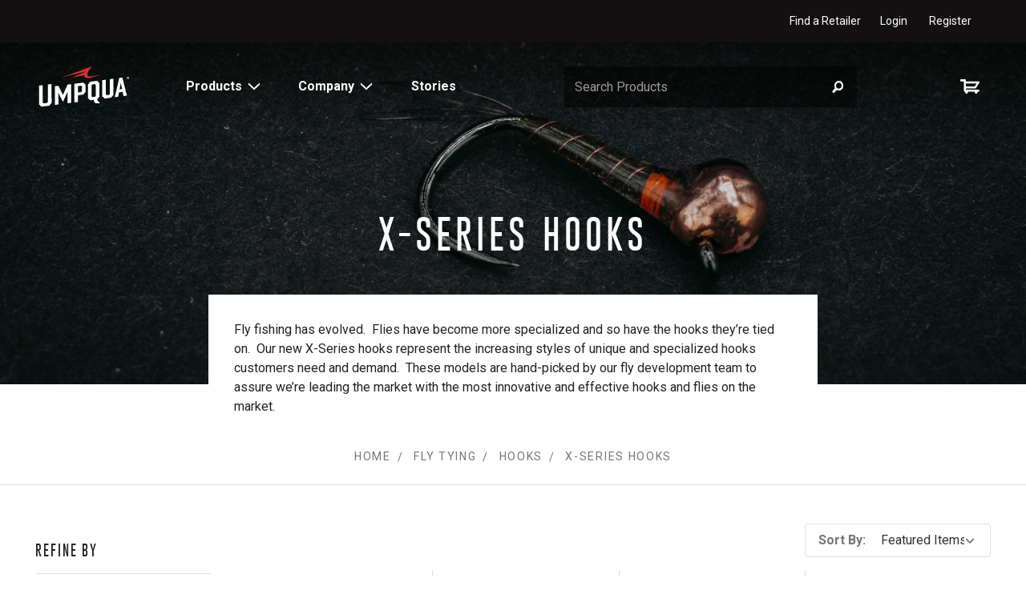

--- FILE ---
content_type: text/html; charset=UTF-8
request_url: https://www.umpqua.com/fly-tying/hooks/x-series-hooks/
body_size: 21533
content:


<!DOCTYPE html>
<html class="no-js" lang="en">
    <head>
        <title>Fly Tying - Hooks - X-Series Hooks - Umpqua Feather Merchants</title>
        <link rel="dns-prefetch preconnect" href="https://cdn11.bigcommerce.com/s-yjvvzszzfj" crossorigin><link rel="dns-prefetch preconnect" href="https://fonts.googleapis.com/" crossorigin><link rel="dns-prefetch preconnect" href="https://fonts.gstatic.com/" crossorigin>
        <meta name="keywords" content="fishing, fly fishing, what hooks should i fish with, best hooks, what&#039;s a good hook for fishing, where can I get hooks, best hooks,  great x-series hooks, new x-series hooks, best x-series hooks, best x-series hooks for sale, x-series hooks for sale, favorite x-series hooks, great fishing, what’s the best x-series hook, top 10 x-series hooks, fishing tips, x-series fishing ideas, fishing hooks, tying my own flies, fly tying material"><link rel='canonical' href='https://www.umpqua.com/fly-tying/hooks/x-series-hooks/' /><meta name='platform' content='bigcommerce.stencil' />
        
        

        <link href="https://cdn11.bigcommerce.com/s-yjvvzszzfj/product_images/favicon.png?t=1560381975" rel="shortcut icon">
        <meta name="viewport" content="width=device-width, initial-scale=1, maximum-scale=1">

        <script>
            document.documentElement.className = document.documentElement.className.replace('no-js', 'js');
        </script>
        <script>
            window.lazySizesConfig = window.lazySizesConfig || {};
            window.lazySizesConfig.loadMode = 1;
        </script>
        <script async src="https://cdn11.bigcommerce.com/s-yjvvzszzfj/stencil/fc0089c0-55e0-013e-6cb9-3adb80f155d4/dist/theme-bundle.head_async.js"></script>

        <link href="https://fonts.googleapis.com/css?family=Montserrat:500&display=swap" rel="stylesheet">
        <link href="https://fonts.googleapis.com/css?family=Oswald:400,600|Roboto:400,400i,700,700i" rel="stylesheet">
        <link data-stencil-stylesheet href="https://cdn11.bigcommerce.com/s-yjvvzszzfj/stencil/fc0089c0-55e0-013e-6cb9-3adb80f155d4/css/theme-042a40b0-55e1-013e-994a-72b4b61e84db.css" rel="stylesheet">

        <!-- Start Tracking Code for analytics_facebook -->

<script>
!function(f,b,e,v,n,t,s){if(f.fbq)return;n=f.fbq=function(){n.callMethod?n.callMethod.apply(n,arguments):n.queue.push(arguments)};if(!f._fbq)f._fbq=n;n.push=n;n.loaded=!0;n.version='2.0';n.queue=[];t=b.createElement(e);t.async=!0;t.src=v;s=b.getElementsByTagName(e)[0];s.parentNode.insertBefore(t,s)}(window,document,'script','https://connect.facebook.net/en_US/fbevents.js');

fbq('set', 'autoConfig', 'false', '282068113676630');
fbq('dataProcessingOptions', ['LDU'], 0, 0);
fbq('init', '282068113676630', {"external_id":"454e1186-0e67-4fcc-95d2-0aec8d76dd64"});
fbq('set', 'agent', 'bigcommerce', '282068113676630');

function trackEvents() {
    var pathName = window.location.pathname;

    fbq('track', 'PageView', {}, "");

    // Search events start -- only fire if the shopper lands on the /search.php page
    if (pathName.indexOf('/search.php') === 0 && getUrlParameter('search_query')) {
        fbq('track', 'Search', {
            content_type: 'product_group',
            content_ids: [],
            search_string: getUrlParameter('search_query')
        });
    }
    // Search events end

    // Wishlist events start -- only fire if the shopper attempts to add an item to their wishlist
    if (pathName.indexOf('/wishlist.php') === 0 && getUrlParameter('added_product_id')) {
        fbq('track', 'AddToWishlist', {
            content_type: 'product_group',
            content_ids: []
        });
    }
    // Wishlist events end

    // Lead events start -- only fire if the shopper subscribes to newsletter
    if (pathName.indexOf('/subscribe.php') === 0 && getUrlParameter('result') === 'success') {
        fbq('track', 'Lead', {});
    }
    // Lead events end

    // Registration events start -- only fire if the shopper registers an account
    if (pathName.indexOf('/login.php') === 0 && getUrlParameter('action') === 'account_created') {
        fbq('track', 'CompleteRegistration', {}, "");
    }
    // Registration events end

    

    function getUrlParameter(name) {
        var cleanName = name.replace(/[\[]/, '\[').replace(/[\]]/, '\]');
        var regex = new RegExp('[\?&]' + cleanName + '=([^&#]*)');
        var results = regex.exec(window.location.search);
        return results === null ? '' : decodeURIComponent(results[1].replace(/\+/g, ' '));
    }
}

if (window.addEventListener) {
    window.addEventListener("load", trackEvents, false)
}
</script>
<noscript><img height="1" width="1" style="display:none" alt="null" src="https://www.facebook.com/tr?id=282068113676630&ev=PageView&noscript=1&a=plbigcommerce1.2&eid="/></noscript>

<!-- End Tracking Code for analytics_facebook -->

<!-- Start Tracking Code for analytics_googleanalytics4 -->

<script data-cfasync="false" src="https://cdn11.bigcommerce.com/shared/js/google_analytics4_bodl_subscribers-358423becf5d870b8b603a81de597c10f6bc7699.js" integrity="sha256-gtOfJ3Avc1pEE/hx6SKj/96cca7JvfqllWA9FTQJyfI=" crossorigin="anonymous"></script>
<script data-cfasync="false">
  (function () {
    window.dataLayer = window.dataLayer || [];

    function gtag(){
        dataLayer.push(arguments);
    }

    function initGA4(event) {
         function setupGtag() {
            function configureGtag() {
                gtag('js', new Date());
                gtag('set', 'developer_id.dMjk3Nj', true);
                gtag('config', 'G-6SC89XMHBT');
            }

            var script = document.createElement('script');

            script.src = 'https://www.googletagmanager.com/gtag/js?id=G-6SC89XMHBT';
            script.async = true;
            script.onload = configureGtag;

            document.head.appendChild(script);
        }

        setupGtag();

        if (typeof subscribeOnBodlEvents === 'function') {
            subscribeOnBodlEvents('G-6SC89XMHBT', false);
        }

        window.removeEventListener(event.type, initGA4);
    }

    

    var eventName = document.readyState === 'complete' ? 'consentScriptsLoaded' : 'DOMContentLoaded';
    window.addEventListener(eventName, initGA4, false);
  })()
</script>

<!-- End Tracking Code for analytics_googleanalytics4 -->

<!-- Start Tracking Code for analytics_siteverification -->

<script src="https://conduit.mailchimpapp.com/js/stores/store_8sfjy2tpbglgtzxv3i5r/conduit.js"></script>
<meta name="google-site-verification" content="pVeFlAevcQjyLaoWyohUWuR3hZqwABJZ2Z6Bfya705g" />
<meta name="facebook-domain-verification" content="6e3iq98glxgrm1skok4msgjrwhrik7" />

<!-- End Tracking Code for analytics_siteverification -->


<script type="text/javascript">
fbq('track', 'ViewCategory', {"content_ids":[],"content_type":"product_group","content_category":"X-Series Hooks"});
</script>
<script type="text/javascript">
var BCData = {};
</script>

 <script data-cfasync="false" src="https://microapps.bigcommerce.com/bodl-events/1.9.4/index.js" integrity="sha256-Y0tDj1qsyiKBRibKllwV0ZJ1aFlGYaHHGl/oUFoXJ7Y=" nonce="" crossorigin="anonymous"></script>
 <script data-cfasync="false" nonce="">

 (function() {
    function decodeBase64(base64) {
       const text = atob(base64);
       const length = text.length;
       const bytes = new Uint8Array(length);
       for (let i = 0; i < length; i++) {
          bytes[i] = text.charCodeAt(i);
       }
       const decoder = new TextDecoder();
       return decoder.decode(bytes);
    }
    window.bodl = JSON.parse(decodeBase64("[base64]"));
 })()

 </script>

<script nonce="">
(function () {
    var xmlHttp = new XMLHttpRequest();

    xmlHttp.open('POST', 'https://bes.gcp.data.bigcommerce.com/nobot');
    xmlHttp.setRequestHeader('Content-Type', 'application/json');
    xmlHttp.send('{"store_id":"1000326273","timezone_offset":"-5.0","timestamp":"2025-11-28T06:51:17.05323300Z","visit_id":"bb5f4563-b18b-43c3-aa30-c22fc21e4967","channel_id":1}');
})();
</script>

    </head>
    <body class="page-category " data-customer-group="">
      <a class="show-on-focus" href="#mainContent">Skip to Content</a>
        <!-- snippet location header -->
        <svg data-src="https://cdn11.bigcommerce.com/s-yjvvzszzfj/stencil/fc0089c0-55e0-013e-6cb9-3adb80f155d4/img/icon-sprite.svg" class="icons-svg-sprite"></svg>        <div class="browser-detect-box">
        You are using an <strong>outdated</strong> browser. For the best experience, we recommend that you <a href="http://browsehappy.com/">change your browser </a> to improve your experience.
</div>        <div class="banners" data-banner-location="top">
    <div class="container--flex">
        <nav class="navUser">
        <ul class="navUser-section navUser-section--alt">
        <li class="navUser-item">
            <a class="navUser-action navUser-item--compare" href="/compare" data-compare-nav>Compare <span class="countPill countPill--positive countPill--alt"></span></a>
        </li>
        <!--<li class="navUser-item">
            <a class="navUser-action navUser-action--quickSearch" href="#" data-search="quickSearch" aria-controls="quickSearch" aria-expanded="false">Search</a>
        </li>-->
            <li class="navUser-item">
                <a class="navUser-action" href="/dealer-locator/">Find a Retailer</a>
            </li>
        <li class="navUser-item navUser-item--account">
                <a class="navUser-action" href="/login.php">Login</a>
                    <a class="navUser-action" href="/login.php?action=create_account">Register</a>
        </li>
    </ul>
    <!--<div class="dropdown dropdown--quickSearch" id="quickSearch" aria-hidden="true" tabindex="-1" data-prevent-quick-search-close>
    </div>-->
</nav>
    </div>
</div>
        <div class="body-wrapper">
            <header class="header " role="banner">
  <a href="#" class="mobileMenu-toggle" data-mobile-menu-toggle="menu">
    <span class="mobileMenu-toggleIcon">Toggle menu</span>
  </a>
  <div class="header-body container">
    <div class="header-logo-nav">
      <div class="header-logo">
        <a href="https://www.umpqua.com/" title="Umpqua Feather Merchants">
    <svg class="header-logo-image">
        <use xlink:href="#icon-logo"/>
    </svg>
</a>

      </div>
      <div class="navPages-container" id="menu" data-menu>
        <nav class="navPages">
  <div class="navPages-quickSearch">
    <form class="form form-quickSearch" action="/search.php">
    <fieldset class="form-fieldset">
        <div class="form-field">
            <label class="is-srOnly search-label" for="quick-search-mobile">Search</label>
            <input id="quick-search-mobile"
                   class="form-input search-query"
                   data-search-quick
                   data-prevent-quick-search-close
                   data-search="quickSearch"
                   name="search_query"
                   data-error-message="Search field cannot be empty."
                   placeholder="Search Products"
                   autocomplete="off">
            <button type="reset" class="button-search-clear" aria-label="clear search">
              &times;
            </button>
            <button class="submit-button form-prefixPostfix-button--postfix" type="submit" value="Search" aria-label="Submit Search">
              <svg class="search-icon"><use xlink:href="#icon-icon-search"></use></svg>
            </button>
        </div>
    </fieldset>
</form>
<section class="quickSearchSection">
  <div class="quickSearchResults">
    <div class="quickSearchLoading hide">
      <div class="spinner--section">
        <img class="lazyload" data-sizes="auto" src="https://cdn11.bigcommerce.com/s-yjvvzszzfj/stencil/fc0089c0-55e0-013e-6cb9-3adb80f155d4/img/loading.svg" alt="search loading">
      </div>
    </div>
    <div class="quickSearchResults-content" data-bind="html: results"></div>
  </div>
</section>
  </div>
  <ul class="navPages-list ">
    <li class="navPages-item">
      <a class="navPages-action navPages-action-top has-subMenu" href="#" data-collapsible="navPages-products" aria-controls="navPages-products" aria-expanded="false">
        Products
        <i class="icon navPages-action-moreIcon" aria-hidden="true">
          <svg>
            <use xlink:href="#icon-chevron-down" />
          </svg>
        </i>
      </a>
      <div class="navPage-subMenu navPage-subMenu-top" id="navPages-products" aria-hidden="true" tabindex="-1">
        <ul class="navPage-subMenu-list" data-menu-products>
              <li class="navPages-item">
                    <a class="navPages-action navPages-action-topCategory has-subMenu" href="https://www.umpqua.com/flies/" data-collapsible="navPages-135flies">
        Flies <i class="icon navPages-action-moreIcon" aria-hidden="true"><svg>
                <use xlink:href="#icon-chevron-down" /></svg></i>
    </a>
    <div class="navPage-subMenu navPage-subMenu-inner" id="navPages-135flies" aria-hidden="true" tabindex="-1">
        <ul class="navPage-subMenu-list">
                <li class="navPage-subMenu-item navPage-subMenu-double">
                        <a class="navPage-subMenu-action navPages-action " href="https://www.umpqua.com/freshwater/">
                            Freshwater <i class="icon navPages-action-moreIcon" aria-hidden="true"><svg>
                                    <use xlink:href="#icon-chevron-down" /></svg></i>
                        </a>
                        <ul class="navPage-childList  navPage-childList-double" id="navPages-146freshwater ">
                                <li class="navPage-childList-item">
                                    <a class="navPage-childList-action navPages-action" href="https://www.umpqua.com/flies/dry-flies/">Dry Flies</a>
                                </li>
                                <li class="navPage-childList-item">
                                    <a class="navPage-childList-action navPages-action" href="https://www.umpqua.com/flies/freshwater/steelhead/">Steelhead</a>
                                </li>
                                <li class="navPage-childList-item">
                                    <a class="navPage-childList-action navPages-action" href="https://www.umpqua.com/flies/nymphs/">Nymphs</a>
                                </li>
                                <li class="navPage-childList-item">
                                    <a class="navPage-childList-action navPages-action" href="https://www.umpqua.com/flies/streamers/">Streamers</a>
                                </li>
                                <li class="navPage-childList-item">
                                    <a class="navPage-childList-action navPages-action" href="https://www.umpqua.com/flies/wet-flies/">Wet Flies</a>
                                </li>
                                <li class="navPage-childList-item">
                                    <a class="navPage-childList-action navPages-action" href="https://www.umpqua.com/flies/terrestrials/">Terrestrials </a>
                                </li>
                                <li class="navPage-childList-item">
                                    <a class="navPage-childList-action navPages-action" href="https://www.umpqua.com/flies/freshwater/midge/">Midge</a>
                                </li>
                                <li class="navPage-childList-item">
                                    <a class="navPage-childList-action navPages-action" href="https://www.umpqua.com/flies/emerger/">Emerger</a>
                                </li>
                                <li class="navPage-childList-item">
                                    <a class="navPage-childList-action navPages-action" href="https://www.umpqua.com/flies/competition/">Competition</a>
                                </li>
                                <li class="navPage-childList-item">
                                    <a class="navPage-childList-action navPages-action" href="https://www.umpqua.com/flies/lake-flies/">Lake Flies</a>
                                </li>
                                <li class="navPage-childList-item">
                                    <a class="navPage-childList-action navPages-action" href="https://www.umpqua.com/flies/eggs-worms-scuds/">Eggs Worms Scuds</a>
                                </li>
                                <li class="navPage-childList-item">
                                    <a class="navPage-childList-action navPages-action" href="https://www.umpqua.com/flies/spey/">Spey</a>
                                </li>
                                <li class="navPage-childList-item">
                                    <a class="navPage-childList-action navPages-action" href="https://www.umpqua.com/flies/warmwater/">Warmwater</a>
                                </li>
                                <li class="navPage-childList-item">
                                    <a class="navPage-childList-action navPages-action" href="https://www.umpqua.com/flies/jungle/">Jungle</a>
                                </li>
                                <li class="navPage-childList-item">
                                    <a class="navPage-childList-action navPages-action" href="https://www.umpqua.com/flies/new-freshwater-flies/">New Freshwater Flies</a>
                                </li>
                        </ul>
                </li>
                <li class="navPage-subMenu-item ">
                        <a class="navPage-subMenu-action navPages-action " href="https://www.umpqua.com/flies/saltwater/">
                            Saltwater <i class="icon navPages-action-moreIcon" aria-hidden="true"><svg>
                                    <use xlink:href="#icon-chevron-down" /></svg></i>
                        </a>
                        <ul class="navPage-childList  " id="navPages-147saltwater ">
                                <li class="navPage-childList-item">
                                    <a class="navPage-childList-action navPages-action" href="https://www.umpqua.com/flies/flats/">Flats</a>
                                </li>
                                <li class="navPage-childList-item">
                                    <a class="navPage-childList-action navPages-action" href="https://www.umpqua.com/flies/tarpon/">Tarpon</a>
                                </li>
                                <li class="navPage-childList-item">
                                    <a class="navPage-childList-action navPages-action" href="https://www.umpqua.com/flies/saltwater/baitfish/">Baitfish</a>
                                </li>
                                <li class="navPage-childList-item">
                                    <a class="navPage-childList-action navPages-action" href="https://www.umpqua.com/flies/saltwater/topwater/">Topwater</a>
                                </li>
                                <li class="navPage-childList-item">
                                    <a class="navPage-childList-action navPages-action" href="https://www.umpqua.com/flies/bluefish-and-stripers/">Bluefish and Stripers</a>
                                </li>
                                <li class="navPage-childList-item">
                                    <a class="navPage-childList-action navPages-action" href="https://www.umpqua.com/flies/new-saltwater-flies/">New Saltwater Flies</a>
                                </li>
                        </ul>
                </li>
                <li class="navPage-subMenu-item navPage-subMenu-double">
                        <a class="navPage-subMenu-action navPages-action " href="https://www.umpqua.com/flies/hatch-1/">
                            Hatch <i class="icon navPages-action-moreIcon" aria-hidden="true"><svg>
                                    <use xlink:href="#icon-chevron-down" /></svg></i>
                        </a>
                        <ul class="navPage-childList  navPage-childList-double" id="navPages-282hatch ">
                                <li class="navPage-childList-item">
                                    <a class="navPage-childList-action navPages-action" href="https://www.umpqua.com/flies/hatch/ants-beetles-hoppers/">Ants Beetles Hoppers</a>
                                </li>
                                <li class="navPage-childList-item">
                                    <a class="navPage-childList-action navPages-action" href="https://www.umpqua.com/flies/hatch/bwo-baetis-1/">BWO-Baetis</a>
                                </li>
                                <li class="navPage-childList-item">
                                    <a class="navPage-childList-action navPages-action" href="https://www.umpqua.com/flies/hatch/caddis-1/">Caddis</a>
                                </li>
                                <li class="navPage-childList-item">
                                    <a class="navPage-childList-action navPages-action" href="https://www.umpqua.com/flies/hatch/cahill/">Cahill </a>
                                </li>
                                <li class="navPage-childList-item">
                                    <a class="navPage-childList-action navPages-action" href="https://www.umpqua.com/flies/hatch/callibaetis/">Callibaetis</a>
                                </li>
                                <li class="navPage-childList-item">
                                    <a class="navPage-childList-action navPages-action" href="https://www.umpqua.com/flies/hatch/chironomids/">Chironomids</a>
                                </li>
                                <li class="navPage-childList-item">
                                    <a class="navPage-childList-action navPages-action" href="https://www.umpqua.com/flies/hatch/drake/">Drake</a>
                                </li>
                                <li class="navPage-childList-item">
                                    <a class="navPage-childList-action navPages-action" href="https://www.umpqua.com/flies/hatch/dragon-and-damsel/">Dragon and Damsel</a>
                                </li>
                                <li class="navPage-childList-item">
                                    <a class="navPage-childList-action navPages-action" href="https://www.umpqua.com/flies/hatch/eggs-and-worms/">Eggs and Worms</a>
                                </li>
                                <li class="navPage-childList-item">
                                    <a class="navPage-childList-action navPages-action" href="https://www.umpqua.com/flies/hatch/hendrickson/">Hendrickson </a>
                                </li>
                                <li class="navPage-childList-item">
                                    <a class="navPage-childList-action navPages-action" href="https://www.umpqua.com/flies/hatch/hexagenia/">Hexagenia</a>
                                </li>
                                <li class="navPage-childList-item">
                                    <a class="navPage-childList-action navPages-action" href="https://www.umpqua.com/flies/hatch/isonychia/">Isonychia </a>
                                </li>
                                <li class="navPage-childList-item">
                                    <a class="navPage-childList-action navPages-action" href="https://www.umpqua.com/flies/hatch/march-brown/">March Brown </a>
                                </li>
                                <li class="navPage-childList-item">
                                    <a class="navPage-childList-action navPages-action" href="https://www.umpqua.com/flies/hatch/midge-1/">Midge </a>
                                </li>
                                <li class="navPage-childList-item">
                                    <a class="navPage-childList-action navPages-action" href="https://www.umpqua.com/flies/hatch/pmd/">PMD</a>
                                </li>
                                <li class="navPage-childList-item">
                                    <a class="navPage-childList-action navPages-action" href="https://www.umpqua.com/flies/hatch/sally/">Sally</a>
                                </li>
                                <li class="navPage-childList-item">
                                    <a class="navPage-childList-action navPages-action" href="https://www.umpqua.com/flies/hatch/scuds-and-shrimp-1/">Scuds and Shrimp</a>
                                </li>
                                <li class="navPage-childList-item">
                                    <a class="navPage-childList-action navPages-action" href="https://www.umpqua.com/flies/hatch/skwala/">Skwala </a>
                                </li>
                                <li class="navPage-childList-item">
                                    <a class="navPage-childList-action navPages-action" href="https://www.umpqua.com/flies/hatch/stonefly/">Stonefly</a>
                                </li>
                                <li class="navPage-childList-item">
                                    <a class="navPage-childList-action navPages-action" href="https://www.umpqua.com/flies/hatch/sulfur/">Sulfur </a>
                                </li>
                                <li class="navPage-childList-item">
                                    <a class="navPage-childList-action navPages-action" href="https://www.umpqua.com/flies/hatch/trico/">Trico</a>
                                </li>
                        </ul>
                </li>
                <li class="navPage-subMenu-item ">
                        <a class="navPage-subMenu-action navPages-action " href="https://www.umpqua.com/flies-umpqua/signature-tyer/">
                            Signature Tyers <i class="icon navPages-action-moreIcon" aria-hidden="true"><svg>
                                    <use xlink:href="#icon-chevron-down" /></svg></i>
                        </a>
                        <ul class="navPage-childList  " id="navPages-233signature-tyers ">
                                <li class="navPage-childList-item">
                                    <a class="navPage-childList-action navPages-action" href="https://www.umpqua.com/signature-tyer/southern-rockies/">Southern Rockies</a>
                                </li>
                                <li class="navPage-childList-item">
                                    <a class="navPage-childList-action navPages-action" href="https://www.umpqua.com/signature-tyer/northern-rockies/">Northern Rockies</a>
                                </li>
                                <li class="navPage-childList-item">
                                    <a class="navPage-childList-action navPages-action" href="https://www.umpqua.com/signature-tyer/pacific-northwest/">Pacific Northwest</a>
                                </li>
                                <li class="navPage-childList-item">
                                    <a class="navPage-childList-action navPages-action" href="https://www.umpqua.com/signature-tyer/west-coast/">West Coast</a>
                                </li>
                                <li class="navPage-childList-item">
                                    <a class="navPage-childList-action navPages-action" href="https://www.umpqua.com/signature-tyer/south-east/">South East</a>
                                </li>
                                <li class="navPage-childList-item">
                                    <a class="navPage-childList-action navPages-action" href="https://www.umpqua.com/signature-tyer/north-east/">North East</a>
                                </li>
                                <li class="navPage-childList-item">
                                    <a class="navPage-childList-action navPages-action" href="https://www.umpqua.com/signature-tyer/midwest/">Midwest</a>
                                </li>
                                <li class="navPage-childList-item">
                                    <a class="navPage-childList-action navPages-action" href="https://www.umpqua.com/signature-tyer/gulf-coast/">Gulf Coast</a>
                                </li>
                                <li class="navPage-childList-item">
                                    <a class="navPage-childList-action navPages-action" href="https://www.umpqua.com/signature-tyer/international/">International</a>
                                </li>
                        </ul>
                </li>
            <li class="navPage-shopAll">
                <a class="navPage-subMenu-action navPages-action" href="https://www.umpqua.com/flies/">
                        Shop all Flies
                </a>
            </li>
        </ul>
    </div>
              </li>
              <li class="navPages-item">
                    <a class="navPages-action navPages-action-topCategory has-subMenu activePage" href="https://www.umpqua.com/fly-tying/" data-collapsible="navPages-27fly-tying">
        Fly Tying <i class="icon navPages-action-moreIcon" aria-hidden="true"><svg>
                <use xlink:href="#icon-chevron-down" /></svg></i>
    </a>
    <div class="navPage-subMenu navPage-subMenu-inner" id="navPages-27fly-tying" aria-hidden="true" tabindex="-1">
        <ul class="navPage-subMenu-list">
                <li class="navPage-subMenu-item ">
                        <a class="navPage-subMenu-action navPages-action  activePage" href="https://www.umpqua.com/fly-tying/hooks/">
                            Hooks <i class="icon navPages-action-moreIcon" aria-hidden="true"><svg>
                                    <use xlink:href="#icon-chevron-down" /></svg></i>
                        </a>
                        <ul class="navPage-childList  " id="navPages-243hooks ">
                                <li class="navPage-childList-item">
                                    <a class="navPage-childList-action navPages-action" href="https://www.umpqua.com/fly-tying/hooks/tiemco-hooks/">Tiemco Hooks</a>
                                </li>
                                <li class="navPage-childList-item">
                                    <a class="navPage-childList-action navPages-action" href="https://www.umpqua.com/fly-tying/hooks/tiemco-hooks-sale/">Tiemco Hooks Sale</a>
                                </li>
                                <li class="navPage-childList-item">
                                    <a class="navPage-childList-action navPages-action activePage" href="https://www.umpqua.com/fly-tying/hooks/x-series-hooks/">X-Series Hooks</a>
                                </li>
                                <li class="navPage-childList-item">
                                    <a class="navPage-childList-action navPages-action" href="https://www.umpqua.com/fly-tying/hooks/u-series-hooks/">U-Series Hooks</a>
                                </li>
                        </ul>
                </li>
                <li class="navPage-subMenu-item ">
                        <a class="navPage-subMenu-action navPages-action " href="https://www.umpqua.com/fly-tying/fly-tying-tools/">
                            Fly Tying Tools <i class="icon navPages-action-moreIcon" aria-hidden="true"><svg>
                                    <use xlink:href="#icon-chevron-down" /></svg></i>
                        </a>
                        <ul class="navPage-childList  " id="navPages-82fly-tying-tools ">
                                <li class="navPage-childList-item">
                                    <a class="navPage-childList-action navPages-action" href="https://www.umpqua.com/fly-tying/fly-tying-tools/tying-tools/">Tying Tools</a>
                                </li>
                                <li class="navPage-childList-item">
                                    <a class="navPage-childList-action navPages-action" href="https://www.umpqua.com/fly-tying/fly-tying-tools/fly-tying-kits/">Fly Tying Kits</a>
                                </li>
                        </ul>
                </li>
                <li class="navPage-subMenu-item ">
                        <a class="navPage-subMenu-action navPages-action " href="https://www.umpqua.com/materials/">
                            Materials <i class="icon navPages-action-moreIcon" aria-hidden="true"><svg>
                                    <use xlink:href="#icon-chevron-down" /></svg></i>
                        </a>
                        <ul class="navPage-childList  " id="navPages-77materials ">
                                <li class="navPage-childList-item">
                                    <a class="navPage-childList-action navPages-action" href="https://www.umpqua.com/fly-tying/materials/metz-graded-and-sized/">Metz Graded and Sized</a>
                                </li>
                                <li class="navPage-childList-item">
                                    <a class="navPage-childList-action navPages-action" href="https://www.umpqua.com/fly-tying/materials/metz-saddles/">Metz Saddles</a>
                                </li>
                                <li class="navPage-childList-item">
                                    <a class="navPage-childList-action navPages-action" href="https://www.umpqua.com/fly-tying/materials/metz-necks/">Metz Necks</a>
                                </li>
                                <li class="navPage-childList-item">
                                    <a class="navPage-childList-action navPages-action" href="https://www.umpqua.com/fly-tying/materials/brass-beads/">Brass Beads</a>
                                </li>
                                <li class="navPage-childList-item">
                                    <a class="navPage-childList-action navPages-action" href="https://www.umpqua.com/fly-tying/materials/tungsten-beads/">Tungsten Beads</a>
                                </li>
                                <li class="navPage-childList-item">
                                    <a class="navPage-childList-action navPages-action" href="https://www.umpqua.com/fly-tying/materials/adhesives/">Adhesives</a>
                                </li>
                                <li class="navPage-childList-item">
                                    <a class="navPage-childList-action navPages-action" href="https://www.umpqua.com/fly-tying/materials/tailing-fibers/">Tailing Fibers</a>
                                </li>
                        </ul>
                </li>
            <li class="navPage-shopAll">
                <a class="navPage-subMenu-action navPages-action" href="https://www.umpqua.com/fly-tying/">
                        Shop all Fly Tying
                </a>
            </li>
        </ul>
    </div>
              </li>
              <li class="navPages-item">
                    <a class="navPages-action navPages-action-topCategory has-subMenu" href="https://www.umpqua.com/leader-tippet/" data-collapsible="navPages-224leader-tippet">
        Leader Tippet <i class="icon navPages-action-moreIcon" aria-hidden="true"><svg>
                <use xlink:href="#icon-chevron-down" /></svg></i>
    </a>
    <div class="navPage-subMenu navPage-subMenu-inner" id="navPages-224leader-tippet" aria-hidden="true" tabindex="-1">
        <ul class="navPage-subMenu-list">
                <li class="navPage-subMenu-item ">
                        <a class="navPage-subMenu-action navPages-action " href="https://www.umpqua.com/leader-tippet/nylon/">
                            Nylon <i class="icon navPages-action-moreIcon" aria-hidden="true"><svg>
                                    <use xlink:href="#icon-chevron-down" /></svg></i>
                        </a>
                        <ul class="navPage-childList  " id="navPages-225nylon ">
                                <li class="navPage-childList-item">
                                    <a class="navPage-childList-action navPages-action" href="https://www.umpqua.com/leader-tippet/nylon/nylon-leaders/">Nylon Leaders</a>
                                </li>
                                <li class="navPage-childList-item">
                                    <a class="navPage-childList-action navPages-action" href="https://www.umpqua.com/leader-tippet/nylon/nylon-tippet/">Nylon Tippet</a>
                                </li>
                        </ul>
                </li>
                <li class="navPage-subMenu-item ">
                        <a class="navPage-subMenu-action navPages-action " href="https://www.umpqua.com/leader-tippet/fluorocarbon/">
                            Fluorocarbon <i class="icon navPages-action-moreIcon" aria-hidden="true"><svg>
                                    <use xlink:href="#icon-chevron-down" /></svg></i>
                        </a>
                        <ul class="navPage-childList  " id="navPages-248fluorocarbon ">
                                <li class="navPage-childList-item">
                                    <a class="navPage-childList-action navPages-action" href="https://www.umpqua.com/fluorocarbon-leaders/">Fluorocarbon Leaders</a>
                                </li>
                                <li class="navPage-childList-item">
                                    <a class="navPage-childList-action navPages-action" href="https://www.umpqua.com/leader-tippet/fluorocarbon/fluorocarbon-tippet/">Fluorocarbon Tippet</a>
                                </li>
                        </ul>
                </li>
            <li class="navPage-shopAll">
                <a class="navPage-subMenu-action navPages-action" href="https://www.umpqua.com/leader-tippet/">
                        Shop all Leader Tippet
                </a>
            </li>
        </ul>
    </div>
              </li>
              <li class="navPages-item">
                    <a class="navPages-action navPages-action-topCategory has-subMenu" href="https://www.umpqua.com/boxes-and-tools/" data-collapsible="navPages-333boxes-and-tools">
        Boxes and Tools  <i class="icon navPages-action-moreIcon" aria-hidden="true"><svg>
                <use xlink:href="#icon-chevron-down" /></svg></i>
    </a>
    <div class="navPage-subMenu navPage-subMenu-inner" id="navPages-333boxes-and-tools" aria-hidden="true" tabindex="-1">
        <ul class="navPage-subMenu-list">
                <li class="navPage-subMenu-item ">
                        <a class="navPage-subMenu-action navPages-action" href="https://www.umpqua.com/boxes-and-tools/fly-boxes/">Fly Boxes</a>
                </li>
                <li class="navPage-subMenu-item ">
                        <a class="navPage-subMenu-action navPages-action" href="https://www.umpqua.com/boxes-and-tools/floatants/">Floatants </a>
                </li>
                <li class="navPage-subMenu-item ">
                        <a class="navPage-subMenu-action navPages-action" href="https://www.umpqua.com/streamside-accessories-1/">Streamside Accessories </a>
                </li>
                <li class="navPage-subMenu-item ">
                        <a class="navPage-subMenu-action navPages-action" href="https://www.umpqua.com/boxes-and-tools/streamside-tools/">Streamside Tools </a>
                </li>
            <li class="navPage-shopAll">
                <a class="navPage-subMenu-action navPages-action" href="https://www.umpqua.com/boxes-and-tools/">
                        Shop all Boxes and Tools 
                </a>
            </li>
        </ul>
    </div>
              </li>
              <li class="navPages-item">
                    <a class="navPages-action navPages-action-topCategory has-subMenu" href="https://www.umpqua.com/packs/" data-collapsible="navPages-182packs">
        Packs <i class="icon navPages-action-moreIcon" aria-hidden="true"><svg>
                <use xlink:href="#icon-chevron-down" /></svg></i>
    </a>
    <div class="navPage-subMenu navPage-subMenu-inner" id="navPages-182packs" aria-hidden="true" tabindex="-1">
        <ul class="navPage-subMenu-list">
                <li class="navPage-subMenu-item ">
                        <a class="navPage-subMenu-action navPages-action" href="https://www.umpqua.com/packs/northfork/">NorthFork</a>
                </li>
                <li class="navPage-subMenu-item ">
                        <a class="navPage-subMenu-action navPages-action" href="https://www.umpqua.com/packs/zs2/">ZS2</a>
                </li>
                <li class="navPage-subMenu-item ">
                        <a class="navPage-subMenu-action navPages-action" href="https://www.umpqua.com/packs/zs2-sale/">ZS2 Sale</a>
                </li>
            <li class="navPage-shopAll">
                <a class="navPage-subMenu-action navPages-action" href="https://www.umpqua.com/packs/">
                        Shop all Packs
                </a>
            </li>
        </ul>
    </div>
              </li>
              <li class="navPages-item">
                    <a class="navPages-action navPages-action-topCategory has-subMenu" href="https://www.umpqua.com/Umpqua-apparel/" data-collapsible="navPages-108apparel">
        Apparel <i class="icon navPages-action-moreIcon" aria-hidden="true"><svg>
                <use xlink:href="#icon-chevron-down" /></svg></i>
    </a>
    <div class="navPage-subMenu navPage-subMenu-inner" id="navPages-108apparel" aria-hidden="true" tabindex="-1">
        <ul class="navPage-subMenu-list">
                <li class="navPage-subMenu-item ">
                        <a class="navPage-subMenu-action navPages-action" href="https://www.umpqua.com/apparel/hats/">Hats</a>
                </li>
                <li class="navPage-subMenu-item ">
                        <a class="navPage-subMenu-action navPages-action" href="https://www.umpqua.com/apparel/shirts/">Shirts</a>
                </li>
                <li class="navPage-subMenu-item ">
                        <a class="navPage-subMenu-action navPages-action" href="https://www.umpqua.com/apparel/stickers/">Stickers </a>
                </li>
            <li class="navPage-shopAll">
                <a class="navPage-subMenu-action navPages-action" href="https://www.umpqua.com/Umpqua-apparel/">
                        Shop all Apparel
                </a>
            </li>
        </ul>
    </div>
              </li>
              <li class="navPages-item">
                    <a class="navPages-action navPages-action-topCategory has-subMenu" href="https://www.umpqua.com/experience/" data-collapsible="navPages-120shop-by-experience">
        Shop by Experience <i class="icon navPages-action-moreIcon" aria-hidden="true"><svg>
                <use xlink:href="#icon-chevron-down" /></svg></i>
    </a>
    <div class="navPage-subMenu navPage-subMenu-inner" id="navPages-120shop-by-experience" aria-hidden="true" tabindex="-1">
        <ul class="navPage-subMenu-list">
                <li class="navPage-subMenu-item navPage-subMenu-double">
                        <a class="navPage-subMenu-action navPages-action " href="https://www.umpqua.com/experience/destination/">
                            Destination <i class="icon navPages-action-moreIcon" aria-hidden="true"><svg>
                                    <use xlink:href="#icon-chevron-down" /></svg></i>
                        </a>
                        <ul class="navPage-childList  navPage-childList-double" id="navPages-187destination ">
                                <li class="navPage-childList-item">
                                    <a class="navPage-childList-action navPages-action" href="https://www.umpqua.com/experience/destination/alaska/">Alaska</a>
                                </li>
                                <li class="navPage-childList-item">
                                    <a class="navPage-childList-action navPages-action" href="https://www.umpqua.com/experience/destination/bahamas/">Bahamas</a>
                                </li>
                                <li class="navPage-childList-item">
                                    <a class="navPage-childList-action navPages-action" href="https://www.umpqua.com/experience/destination/belize/">Belize</a>
                                </li>
                                <li class="navPage-childList-item">
                                    <a class="navPage-childList-action navPages-action" href="https://www.umpqua.com/experience/destination/california/">California</a>
                                </li>
                                <li class="navPage-childList-item">
                                    <a class="navPage-childList-action navPages-action" href="https://www.umpqua.com/experience/destination/christmas-island/">Christmas Island</a>
                                </li>
                                <li class="navPage-childList-item">
                                    <a class="navPage-childList-action navPages-action" href="https://www.umpqua.com/experience/destination/colorado/">Colorado</a>
                                </li>
                                <li class="navPage-childList-item">
                                    <a class="navPage-childList-action navPages-action" href="https://www.umpqua.com/experience/destination/flats/">Flats</a>
                                </li>
                                <li class="navPage-childList-item">
                                    <a class="navPage-childList-action navPages-action" href="https://www.umpqua.com/experience/destination/florida-keys/">Florida Keys</a>
                                </li>
                                <li class="navPage-childList-item">
                                    <a class="navPage-childList-action navPages-action" href="https://www.umpqua.com/shop-by-experience/destination/great-lakes/">Great Lakes</a>
                                </li>
                                <li class="navPage-childList-item">
                                    <a class="navPage-childList-action navPages-action" href="https://www.umpqua.com/experience/destination/gulf-of-mexico/">Gulf of Mexico</a>
                                </li>
                                <li class="navPage-childList-item">
                                    <a class="navPage-childList-action navPages-action" href="https://www.umpqua.com/experience/destination/henrys-fork/">Henry&#x27;s Fork</a>
                                </li>
                                <li class="navPage-childList-item">
                                    <a class="navPage-childList-action navPages-action" href="https://www.umpqua.com/experience/destination/jungle/">Jungle</a>
                                </li>
                                <li class="navPage-childList-item">
                                    <a class="navPage-childList-action navPages-action" href="https://www.umpqua.com/experience/destination/kamchatka/">Kamchatka </a>
                                </li>
                                <li class="navPage-childList-item">
                                    <a class="navPage-childList-action navPages-action" href="https://www.umpqua.com/destination/montana/">Montana</a>
                                </li>
                                <li class="navPage-childList-item">
                                    <a class="navPage-childList-action navPages-action" href="https://www.umpqua.com/experience/destination/new-zealand/">New Zealand</a>
                                </li>
                                <li class="navPage-childList-item">
                                    <a class="navPage-childList-action navPages-action" href="https://www.umpqua.com/destination/northeast/">Northeast</a>
                                </li>
                                <li class="navPage-childList-item">
                                    <a class="navPage-childList-action navPages-action" href="https://www.umpqua.com/experience/destination/pacific-northwest/">Pacific Northwest</a>
                                </li>
                                <li class="navPage-childList-item">
                                    <a class="navPage-childList-action navPages-action" href="https://www.umpqua.com/experience/destination/patagonia/">Patagonia</a>
                                </li>
                                <li class="navPage-childList-item">
                                    <a class="navPage-childList-action navPages-action" href="https://www.umpqua.com/experience/destination/seychelles/">Seychelles</a>
                                </li>
                                <li class="navPage-childList-item">
                                    <a class="navPage-childList-action navPages-action" href="https://www.umpqua.com/experience/destination/skeena-valley/">Skeena Valley</a>
                                </li>
                                <li class="navPage-childList-item">
                                    <a class="navPage-childList-action navPages-action" href="https://www.umpqua.com/experience/destination/yucatan/">Yucatan</a>
                                </li>
                        </ul>
                </li>
                <li class="navPage-subMenu-item ">
                        <a class="navPage-subMenu-action navPages-action " href="https://www.umpqua.com/experience/freshwater/">
                            Freshwater <i class="icon navPages-action-moreIcon" aria-hidden="true"><svg>
                                    <use xlink:href="#icon-chevron-down" /></svg></i>
                        </a>
                        <ul class="navPage-childList  " id="navPages-192freshwater ">
                                <li class="navPage-childList-item">
                                    <a class="navPage-childList-action navPages-action" href="https://www.umpqua.com/freshwater/carp/">Carp</a>
                                </li>
                                <li class="navPage-childList-item">
                                    <a class="navPage-childList-action navPages-action" href="https://www.umpqua.com/experience/freshwater/muskie/">Muskie</a>
                                </li>
                                <li class="navPage-childList-item">
                                    <a class="navPage-childList-action navPages-action" href="https://www.umpqua.com/experience/freshwater/trout/">Trout</a>
                                </li>
                                <li class="navPage-childList-item">
                                    <a class="navPage-childList-action navPages-action" href="https://www.umpqua.com/experience/freshwater/steelhead/">Steelhead</a>
                                </li>
                                <li class="navPage-childList-item">
                                    <a class="navPage-childList-action navPages-action" href="https://www.umpqua.com/experience/species/stillwater/">Stillwater</a>
                                </li>
                                <li class="navPage-childList-item">
                                    <a class="navPage-childList-action navPages-action" href="https://www.umpqua.com/experience/freshwater/bass/">Bass</a>
                                </li>
                                <li class="navPage-childList-item">
                                    <a class="navPage-childList-action navPages-action" href="https://www.umpqua.com/experience/freshwater/peacock-bass/">Peacock Bass</a>
                                </li>
                                <li class="navPage-childList-item">
                                    <a class="navPage-childList-action navPages-action" href="https://www.umpqua.com/experience/freshwater/pike/">Pike</a>
                                </li>
                                <li class="navPage-childList-item">
                                    <a class="navPage-childList-action navPages-action" href="https://www.umpqua.com/experience/freshwater/salmon/">Salmon</a>
                                </li>
                        </ul>
                </li>
                <li class="navPage-subMenu-item ">
                        <a class="navPage-subMenu-action navPages-action " href="https://www.umpqua.com/experience/saltwater/">
                            Saltwater <i class="icon navPages-action-moreIcon" aria-hidden="true"><svg>
                                    <use xlink:href="#icon-chevron-down" /></svg></i>
                        </a>
                        <ul class="navPage-childList  " id="navPages-201saltwater ">
                                <li class="navPage-childList-item">
                                    <a class="navPage-childList-action navPages-action" href="https://www.umpqua.com/saltwater/bluewater/">Bluewater</a>
                                </li>
                                <li class="navPage-childList-item">
                                    <a class="navPage-childList-action navPages-action" href="https://www.umpqua.com/experience/saltwater/bonefish/">Bonefish</a>
                                </li>
                                <li class="navPage-childList-item">
                                    <a class="navPage-childList-action navPages-action" href="https://www.umpqua.com/experience/saltwater/permit/">Permit</a>
                                </li>
                                <li class="navPage-childList-item">
                                    <a class="navPage-childList-action navPages-action" href="https://www.umpqua.com/experience/saltwater/tarpon/">Tarpon</a>
                                </li>
                                <li class="navPage-childList-item">
                                    <a class="navPage-childList-action navPages-action" href="https://www.umpqua.com/experience/saltwater/redfish/">Redfish</a>
                                </li>
                                <li class="navPage-childList-item">
                                    <a class="navPage-childList-action navPages-action" href="https://www.umpqua.com/experience/saltwater/snook/">Snook</a>
                                </li>
                                <li class="navPage-childList-item">
                                    <a class="navPage-childList-action navPages-action" href="https://www.umpqua.com/experience/saltwater/roosterfish/">Roosterfish</a>
                                </li>
                                <li class="navPage-childList-item">
                                    <a class="navPage-childList-action navPages-action" href="https://www.umpqua.com/experience/saltwater/bluefish/">Bluefish</a>
                                </li>
                                <li class="navPage-childList-item">
                                    <a class="navPage-childList-action navPages-action" href="https://www.umpqua.com/experience/saltwater/albacore-tuna/">Albacore Tuna</a>
                                </li>
                                <li class="navPage-childList-item">
                                    <a class="navPage-childList-action navPages-action" href="https://www.umpqua.com/experience/saltwater/jack-crevalle/">Jack Crevalle</a>
                                </li>
                                <li class="navPage-childList-item">
                                    <a class="navPage-childList-action navPages-action" href="https://www.umpqua.com/experience/saltwater/striper/">Striper</a>
                                </li>
                        </ul>
                </li>
            <li class="navPage-shopAll">
                <a class="navPage-subMenu-action navPages-action" href="https://www.umpqua.com/experience/">
                        Shop all  Experience
                </a>
            </li>
        </ul>
    </div>
              </li>
        </ul>
      </div>
    </li>
        <li class="navPages-item navPages-item-page navPages-item-company">
              <a class="navPages-action navPages-action-top has-subMenu " href="https://www.umpqua.com/company/" data-collapsible="navPages-company" aria-controls="navPages-products" aria-expanded="false">
        Company <i class="icon navPages-action-moreIcon" aria-hidden="true"><svg><use xlink:href="#icon-chevron-down" /></svg></i>
    </a>
    <div class="navPage-subMenu navPage-subMenu-top" id="navPages-company" aria-hidden="true" tabindex="-1">
        <ul class="navPage-subMenu-list">
                <li class="navPages-item">
                    <a class="navPages-action navPages-action-topCategory " href="https://www.umpqua.com/who-we-are/">Who We Are</a>
                </li>
                <li class="navPages-item">
                    <a class="navPages-action navPages-action-topCategory " href="https://www.umpqua.com/about/">About</a>
                </li>
                <li class="navPages-item">
                    <a class="navPages-action navPages-action-topCategory " href="https://www.umpqua.com/the-interview/">The Interview</a>
                </li>
                <li class="navPages-item">
                    <a class="navPages-action navPages-action-topCategory " href="https://www.umpqua.com/worlds-best-flies/">World&#x27;s Best Flies</a>
                </li>
                <li class="navPages-item">
                    <a class="navPages-action navPages-action-topCategory " href="https://www.umpqua.com/how-to-submit-a-fly/">How to Submit a Fly</a>
                </li>
                <li class="navPages-item">
                    <a class="navPages-action navPages-action-topCategory " href="https://www.umpqua.com/careers/">Careers</a>
                </li>
        </ul>
    </div>
        </li>
        <li class="navPages-item navPages-item-page navPages-item-support u-hidden-navigation">
              <a class="navPages-action navPages-action-top has-subMenu " href="https://www.umpqua.com/support/" data-collapsible="navPages-support" aria-controls="navPages-products" aria-expanded="false">
        Support <i class="icon navPages-action-moreIcon" aria-hidden="true"><svg><use xlink:href="#icon-chevron-down" /></svg></i>
    </a>
    <div class="navPage-subMenu navPage-subMenu-top" id="navPages-support" aria-hidden="true" tabindex="-1">
        <ul class="navPage-subMenu-list">
                <li class="navPages-item">
                    <a class="navPages-action navPages-action-topCategory " href="https://www.umpqua.com/shipping-returns/">Shipping &amp; Returns</a>
                </li>
                <li class="navPages-item">
                    <a class="navPages-action navPages-action-topCategory " href="https://www.umpqua.com/contact-us/">Contact Us</a>
                </li>
                <li class="navPages-item">
                    <a class="navPages-action navPages-action-topCategory " href="https://www.umpqua.com/frequently-asked-questions/">Frequently Asked Questions </a>
                </li>
                <li class="navPages-item">
                    <a class="navPages-action navPages-action-topCategory " href="https://www.umpqua.com/accessibility-statement/">Accessibility Statement</a>
                </li>
                <li class="navPages-item">
                    <a class="navPages-action navPages-action-topCategory " href="https://www.umpqua.com/privacy-policy/">Privacy Policy</a>
                </li>
        </ul>
    </div>
        </li>
        <li class="navPages-item navPages-item-page navPages-item-stories">
              <a class="navPages-action navPages-action-top " href="https://www.umpqua.com/stories/">Stories</a>
        </li>
  </ul>
  <ul class="navPages-list navPages-list--user">
      <li class="navPages-item navPages-item-userLogin">
        <a class="navPages-action" href="/login.php">Login</a>
          or <a class="navPages-action" href="/login.php?action=create_account">Register</a>
      </li>
  </ul>
</nav>
      </div>
    </div>
    <div class="header-searchbar">
      <form class="form form-quickSearch" action="/search.php">
    <fieldset class="form-fieldset">
        <div class="form-field">
            <label class="is-srOnly search-label" for="quick-search-desktop">Search</label>
            <input id="quick-search-desktop"
                   class="form-input search-query"
                   data-search-quick
                   data-prevent-quick-search-close
                   data-search="quickSearch"
                   name="search_query"
                   data-error-message="Search field cannot be empty."
                   placeholder="Search Products"
                   autocomplete="off">
            <button type="reset" class="button-search-clear" aria-label="clear search">
              &times;
            </button>
            <button class="submit-button form-prefixPostfix-button--postfix" type="submit" value="Search" aria-label="Submit Search">
              <svg class="search-icon"><use xlink:href="#icon-icon-search"></use></svg>
            </button>
        </div>
    </fieldset>
</form>
<section class="quickSearchSection">
  <div class="quickSearchResults">
    <div class="quickSearchLoading hide">
      <div class="spinner--section">
        <img class="lazyload" data-sizes="auto" src="https://cdn11.bigcommerce.com/s-yjvvzszzfj/stencil/fc0089c0-55e0-013e-6cb9-3adb80f155d4/img/loading.svg" alt="search loading">
      </div>
    </div>
    <div class="quickSearchResults-content" data-bind="html: results"></div>
  </div>
</section>
    </div>
    <div class="header-cartLink-wrapper">
      <a href="/cart.php" class="header-cartLink" data-cart-preview data-dropdown="cart-preview-dropdown" data-options="align:right" title="Cart">
        <svg class="header-cartIcon">
          <use xlink:href="#icon-cart" />
        </svg>
        <span class="countPill cart-quantity"></span>
      </a>
      <div class="dropdown-menu" id="cart-preview-dropdown" data-dropdown-content aria-hidden="true"></div>
    </div>
  </div>
  <div data-content-region="header_bottom"></div>
</header>
<div data-content-region="header_bottom"></div>
            <div id="mainContent" class="body" role="main" data-currency-code="USD">
     
    
    <section id="category-hero" class="category-hero-section ">
        <div class="category-hero">
            <div class="category-hero-image-container u-negative">
                    <img class="lazyload category-hero-image"
                         data-sizes="auto"
                         src="https://cdn11.bigcommerce.com/s-yjvvzszzfj/stencil/fc0089c0-55e0-013e-6cb9-3adb80f155d4/img/loading-large-horizontal.svg" alt=""
                         data-srcset="https://cdn11.bigcommerce.com/s-yjvvzszzfj/images/stencil/800x267/q/x-series-hooks-header__53414.original.jpg 800w,
                                     https://cdn11.bigcommerce.com/s-yjvvzszzfj/images/stencil/1440x480/q/x-series-hooks-header__53414.original.jpg 1440w,
                                     https://cdn11.bigcommerce.com/s-yjvvzszzfj/images/stencil/1920x640/q/x-series-hooks-header__53414.original.jpg 1920w,"
                         sizes="(max-width: 600px) 100vw,
                                (max-width: 1280px) 100vw,
                                100vw"
                         >
            </div>
            <header class="category-hero-header">
                <h1 class="page-heading">X-Series Hooks</h1>
            </header>
        </div>
            <div id="category-hero-description" class="category-hero-description category-hero-description--long">

 <p dir="ltr"><span>Fly fishing has evolved.&nbsp; Flies have become more specialized and so have the hooks they&rsquo;re tied on.&nbsp; Our new X-Series hooks represent the increasing styles of unique and specialized hooks customers need and demand.&nbsp; These models are hand-picked by our fly development team to assure we&rsquo;re leading the market with the most innovative and effective hooks and flies on the market.</span></p>
            </div>
    </section>

<ul class="breadcrumbs" itemscope itemtype="http://schema.org/BreadcrumbList">
            <li class="breadcrumb " itemprop="itemListElement" itemscope itemtype="http://schema.org/ListItem">
                    <a href="https://www.umpqua.com/" class="breadcrumb-label" itemprop="item"><span itemprop="name">Home</span></a>
                <meta itemprop="position" content="1" />
            </li>
            <li class="breadcrumb " itemprop="itemListElement" itemscope itemtype="http://schema.org/ListItem">
                    <a href="https://www.umpqua.com/fly-tying/" class="breadcrumb-label" itemprop="item"><span itemprop="name">Fly Tying</span></a>
                <meta itemprop="position" content="2" />
            </li>
            <li class="breadcrumb " itemprop="itemListElement" itemscope itemtype="http://schema.org/ListItem">
                    <a href="https://www.umpqua.com/fly-tying/hooks/" class="breadcrumb-label" itemprop="item"><span itemprop="name">Hooks</span></a>
                <meta itemprop="position" content="3" />
            </li>
            <li class="breadcrumb is-active" itemprop="itemListElement" itemscope itemtype="http://schema.org/ListItem">
                    <meta itemprop="item" content="https://www.umpqua.com/fly-tying/hooks/x-series-hooks/">
                    <span class="breadcrumb-label" itemprop="name">X-Series Hooks</span>
                <meta itemprop="position" content="4" />
            </li>
</ul>

<!-- snippet location categories -->

<div class="page container">
        <aside class="page-sidebar faceted-search-container" id="faceted-search-container">
            <nav>


        <div id="facetedSearch" class="facetedSearch sidebarBlock">
    <div class="facetedSearch-refineFilters sidebarBlock">
    <h5 class="sidebarBlock-heading">
        Refine by
    </h5>

        No filters applied

</div>

    <a href="#facetedSearch-navList" role="button" class="facetedSearch-toggle toggleLink" data-collapsible>
        <span class="facetedSearch-toggle-text">

            Filters
        </span>

        <span class="facetedSearch-toggle-indicator">
            <span class="toggleLink-text toggleLink-text--off">
                <i class="icon" aria-hidden="true">
                    <svg><use xlink:href="#icon-add"/></svg>
                </i>
            </span>

            <span class="toggleLink-text toggleLink-text--on">
                <i class="icon" aria-hidden="true">
                    <svg><use xlink:href="#icon-remove"/></svg>
                </i>
            </span>
        </span>
    </a>

        <div
            id="facetedSearch-navList"
            class="facetedSearch-navList blocker-container">
            <div class="accordion accordion--navList">
                        
                        
                        
                        
                        
                        
                        
                        
                        
                        
                        
                        
            </div>

            <div class="blocker" style="display: none;"></div>
        </div>
</div>
</nav>
        </aside>

    <main class="page-content" id="product-listing-container">
            <form class="actionBar" method="get" data-sort-by>
    <fieldset class="form-fieldset actionBar-section">
    <div class="form-field">
        <label class="form-label" for="sort">Sort By:</label>
        <select class="form-select form-select--small" name="sort" id="sort">
            <option value="featured" selected>Featured Items</option>
            <option value="newest" >Newest Items</option>
            <option value="bestselling" >Best Selling</option>
            <option value="alphaasc" >A to Z</option>
            <option value="alphadesc" >Z to A</option>
            <option value="avgcustomerreview" >By Review</option>
            <option value="priceasc" >Price: Ascending</option>
            <option value="pricedesc" >Price: Descending</option>
        </select>
    </div>
</fieldset>

</form>

<form action="/compare" method='POST'  data-product-compare>
            <ul class="productGrid">
    <li class="product">
            <article class="card " >
    <figure class="card-figure">
        <a href="https://www.umpqua.com/xt360/" >
            <div class="card-img-container">
                <img src="https://cdn11.bigcommerce.com/s-yjvvzszzfj/images/stencil/500x659/products/52223/31480/XT360__58095.1755616225.jpg?c=2" alt="XT360" title="XT360" data-sizes="auto"
    srcset="https://cdn11.bigcommerce.com/s-yjvvzszzfj/images/stencil/80w/products/52223/31480/XT360__58095.1755616225.jpg?c=2"
data-srcset="https://cdn11.bigcommerce.com/s-yjvvzszzfj/images/stencil/80w/products/52223/31480/XT360__58095.1755616225.jpg?c=2 80w, https://cdn11.bigcommerce.com/s-yjvvzszzfj/images/stencil/160w/products/52223/31480/XT360__58095.1755616225.jpg?c=2 160w, https://cdn11.bigcommerce.com/s-yjvvzszzfj/images/stencil/320w/products/52223/31480/XT360__58095.1755616225.jpg?c=2 320w, https://cdn11.bigcommerce.com/s-yjvvzszzfj/images/stencil/640w/products/52223/31480/XT360__58095.1755616225.jpg?c=2 640w, https://cdn11.bigcommerce.com/s-yjvvzszzfj/images/stencil/960w/products/52223/31480/XT360__58095.1755616225.jpg?c=2 960w, https://cdn11.bigcommerce.com/s-yjvvzszzfj/images/stencil/1280w/products/52223/31480/XT360__58095.1755616225.jpg?c=2 1280w, https://cdn11.bigcommerce.com/s-yjvvzszzfj/images/stencil/1920w/products/52223/31480/XT360__58095.1755616225.jpg?c=2 1920w, https://cdn11.bigcommerce.com/s-yjvvzszzfj/images/stencil/2560w/products/52223/31480/XT360__58095.1755616225.jpg?c=2 2560w"

class="lazyload card-image"

 />
            </div>
        </a>

        <figcaption class="card-figcaption">
            <div class="card-figcaption-body">
                            <a href="https://www.umpqua.com/xt360/" data-event-type="product-click" class="button button--small card-figcaption-button" data-product-id="52223">Choose Options</a>
            </div>
        </figcaption>
    </figure>
    <div class="card-body">
        <h4 class="card-title">
            <a href="https://www.umpqua.com/xt360/" >XT360</a>
        </h4>

        <div class="card-text card-text-price " data-test-info-type="price" >
                

        <div class="price-section price-section--withoutTax rrp-price--withoutTax" style="display: none;">
            Base Price:
            <span data-product-rrp-price-without-tax class="price price--rrp">
               
            </span>
        </div>
        <div class="price-section price-section--withoutTax non-sale-price--withoutTax" style="display: none;">
            Price:
            <span data-product-non-sale-price-without-tax class="price price--non-sale">
                
            </span>
        </div>
        <div class="price-section price-section--withoutTax" >
            <span class="price-label" >
                Price:
            </span>
            <span class="price-now-label" style="display: none;">
                Sale Price:
            </span>
            <span data-product-price-without-tax class="price price--withoutTax">$10.65</span>
        </div>
        </div>
            </div>
</article>
    </li>
    <li class="product">
            <article class="card " >
    <figure class="card-figure">
        <a href="https://www.umpqua.com/xc310-bl-bn/" >
            <div class="card-img-container">
                <img src="https://cdn11.bigcommerce.com/s-yjvvzszzfj/images/stencil/500x659/products/52222/31479/XC310__22505.1755616191.jpg?c=2" alt="XC310 BL-BN" title="XC310 BL-BN" data-sizes="auto"
    srcset="https://cdn11.bigcommerce.com/s-yjvvzszzfj/images/stencil/80w/products/52222/31479/XC310__22505.1755616191.jpg?c=2"
data-srcset="https://cdn11.bigcommerce.com/s-yjvvzszzfj/images/stencil/80w/products/52222/31479/XC310__22505.1755616191.jpg?c=2 80w, https://cdn11.bigcommerce.com/s-yjvvzszzfj/images/stencil/160w/products/52222/31479/XC310__22505.1755616191.jpg?c=2 160w, https://cdn11.bigcommerce.com/s-yjvvzszzfj/images/stencil/320w/products/52222/31479/XC310__22505.1755616191.jpg?c=2 320w, https://cdn11.bigcommerce.com/s-yjvvzszzfj/images/stencil/640w/products/52222/31479/XC310__22505.1755616191.jpg?c=2 640w, https://cdn11.bigcommerce.com/s-yjvvzszzfj/images/stencil/960w/products/52222/31479/XC310__22505.1755616191.jpg?c=2 960w, https://cdn11.bigcommerce.com/s-yjvvzszzfj/images/stencil/1280w/products/52222/31479/XC310__22505.1755616191.jpg?c=2 1280w, https://cdn11.bigcommerce.com/s-yjvvzszzfj/images/stencil/1920w/products/52222/31479/XC310__22505.1755616191.jpg?c=2 1920w, https://cdn11.bigcommerce.com/s-yjvvzszzfj/images/stencil/2560w/products/52222/31479/XC310__22505.1755616191.jpg?c=2 2560w"

class="lazyload card-image"

 />
            </div>
        </a>

        <figcaption class="card-figcaption">
            <div class="card-figcaption-body">
                            <a href="https://www.umpqua.com/xc310-bl-bn/" data-event-type="product-click" class="button button--small card-figcaption-button" data-product-id="52222">Choose Options</a>
            </div>
        </figcaption>
    </figure>
    <div class="card-body">
        <h4 class="card-title">
            <a href="https://www.umpqua.com/xc310-bl-bn/" >XC310 BL-BN</a>
        </h4>

        <div class="card-text card-text-price " data-test-info-type="price" >
                

        <div class="price-section price-section--withoutTax rrp-price--withoutTax" style="display: none;">
            Base Price:
            <span data-product-rrp-price-without-tax class="price price--rrp">
               
            </span>
        </div>
        <div class="price-section price-section--withoutTax non-sale-price--withoutTax" style="display: none;">
            Price:
            <span data-product-non-sale-price-without-tax class="price price--non-sale">
                
            </span>
        </div>
        <div class="price-section price-section--withoutTax" >
            <span class="price-label" >
                Price:
            </span>
            <span class="price-now-label" style="display: none;">
                Sale Price:
            </span>
            <span data-product-price-without-tax class="price price--withoutTax">$10.65</span>
        </div>
        </div>
            </div>
</article>
    </li>
    <li class="product">
            <article class="card " >
    <figure class="card-figure">
        <a href="https://www.umpqua.com/xc260-bl-bn/" >
            <div class="card-img-container">
                <img src="https://cdn11.bigcommerce.com/s-yjvvzszzfj/images/stencil/500x659/products/52221/31478/XC260__43671.1755616175.jpg?c=2" alt="XC260 BL-BN" title="XC260 BL-BN" data-sizes="auto"
    srcset="https://cdn11.bigcommerce.com/s-yjvvzszzfj/images/stencil/80w/products/52221/31478/XC260__43671.1755616175.jpg?c=2"
data-srcset="https://cdn11.bigcommerce.com/s-yjvvzszzfj/images/stencil/80w/products/52221/31478/XC260__43671.1755616175.jpg?c=2 80w, https://cdn11.bigcommerce.com/s-yjvvzszzfj/images/stencil/160w/products/52221/31478/XC260__43671.1755616175.jpg?c=2 160w, https://cdn11.bigcommerce.com/s-yjvvzszzfj/images/stencil/320w/products/52221/31478/XC260__43671.1755616175.jpg?c=2 320w, https://cdn11.bigcommerce.com/s-yjvvzszzfj/images/stencil/640w/products/52221/31478/XC260__43671.1755616175.jpg?c=2 640w, https://cdn11.bigcommerce.com/s-yjvvzszzfj/images/stencil/960w/products/52221/31478/XC260__43671.1755616175.jpg?c=2 960w, https://cdn11.bigcommerce.com/s-yjvvzszzfj/images/stencil/1280w/products/52221/31478/XC260__43671.1755616175.jpg?c=2 1280w, https://cdn11.bigcommerce.com/s-yjvvzszzfj/images/stencil/1920w/products/52221/31478/XC260__43671.1755616175.jpg?c=2 1920w, https://cdn11.bigcommerce.com/s-yjvvzszzfj/images/stencil/2560w/products/52221/31478/XC260__43671.1755616175.jpg?c=2 2560w"

class="lazyload card-image"

 />
            </div>
        </a>

        <figcaption class="card-figcaption">
            <div class="card-figcaption-body">
                            <a href="https://www.umpqua.com/xc260-bl-bn/" data-event-type="product-click" class="button button--small card-figcaption-button" data-product-id="52221">Choose Options</a>
            </div>
        </figcaption>
    </figure>
    <div class="card-body">
        <h4 class="card-title">
            <a href="https://www.umpqua.com/xc260-bl-bn/" >XC260 BL-BN</a>
        </h4>

        <div class="card-text card-text-price " data-test-info-type="price" >
                

        <div class="price-section price-section--withoutTax rrp-price--withoutTax" style="display: none;">
            Base Price:
            <span data-product-rrp-price-without-tax class="price price--rrp">
               
            </span>
        </div>
        <div class="price-section price-section--withoutTax non-sale-price--withoutTax" style="display: none;">
            Price:
            <span data-product-non-sale-price-without-tax class="price price--non-sale">
                
            </span>
        </div>
        <div class="price-section price-section--withoutTax" >
            <span class="price-label" >
                Price:
            </span>
            <span class="price-now-label" style="display: none;">
                Sale Price:
            </span>
            <span data-product-price-without-tax class="price price--withoutTax">$10.65</span>
        </div>
        </div>
            </div>
</article>
    </li>
    <li class="product">
            <article class="card " >
    <figure class="card-figure">
        <a href="https://www.umpqua.com/xt350/" >
            <div class="card-img-container">
                <img src="https://cdn11.bigcommerce.com/s-yjvvzszzfj/images/stencil/500x659/products/49230/29486/XT350__77621.1704225165.jpg?c=2" alt="XT350" title="XT350" data-sizes="auto"
    srcset="https://cdn11.bigcommerce.com/s-yjvvzszzfj/images/stencil/80w/products/49230/29486/XT350__77621.1704225165.jpg?c=2"
data-srcset="https://cdn11.bigcommerce.com/s-yjvvzszzfj/images/stencil/80w/products/49230/29486/XT350__77621.1704225165.jpg?c=2 80w, https://cdn11.bigcommerce.com/s-yjvvzszzfj/images/stencil/160w/products/49230/29486/XT350__77621.1704225165.jpg?c=2 160w, https://cdn11.bigcommerce.com/s-yjvvzszzfj/images/stencil/320w/products/49230/29486/XT350__77621.1704225165.jpg?c=2 320w, https://cdn11.bigcommerce.com/s-yjvvzszzfj/images/stencil/640w/products/49230/29486/XT350__77621.1704225165.jpg?c=2 640w, https://cdn11.bigcommerce.com/s-yjvvzszzfj/images/stencil/960w/products/49230/29486/XT350__77621.1704225165.jpg?c=2 960w, https://cdn11.bigcommerce.com/s-yjvvzszzfj/images/stencil/1280w/products/49230/29486/XT350__77621.1704225165.jpg?c=2 1280w, https://cdn11.bigcommerce.com/s-yjvvzszzfj/images/stencil/1920w/products/49230/29486/XT350__77621.1704225165.jpg?c=2 1920w, https://cdn11.bigcommerce.com/s-yjvvzszzfj/images/stencil/2560w/products/49230/29486/XT350__77621.1704225165.jpg?c=2 2560w"

class="lazyload card-image"

 />
            </div>
        </a>

        <figcaption class="card-figcaption">
            <div class="card-figcaption-body">
                            <a href="https://www.umpqua.com/xt350/" data-event-type="product-click" class="button button--small card-figcaption-button" data-product-id="49230">Choose Options</a>
            </div>
        </figcaption>
    </figure>
    <div class="card-body">
        <h4 class="card-title">
            <a href="https://www.umpqua.com/xt350/" >XT350</a>
        </h4>

        <div class="card-text card-text-price " data-test-info-type="price" >
                

        <div class="price-section price-section--withoutTax rrp-price--withoutTax" style="display: none;">
            Base Price:
            <span data-product-rrp-price-without-tax class="price price--rrp">
               
            </span>
        </div>
        <div class="price-section price-section--withoutTax non-sale-price--withoutTax" style="display: none;">
            Price:
            <span data-product-non-sale-price-without-tax class="price price--non-sale">
                
            </span>
        </div>
        <div class="price-section price-section--withoutTax" >
            <span class="price-label" >
                Price:
            </span>
            <span class="price-now-label" style="display: none;">
                Sale Price:
            </span>
            <span data-product-price-without-tax class="price price--withoutTax">$10.65</span>
        </div>
        </div>
            </div>
</article>
    </li>
    <li class="product">
            <article class="card " >
    <figure class="card-figure">
        <a href="https://www.umpqua.com/xt250/" >
            <div class="card-img-container">
                <img src="https://cdn11.bigcommerce.com/s-yjvvzszzfj/images/stencil/500x659/products/49229/29484/XT250__77925.1704225143.jpg?c=2" alt="XT250" title="XT250" data-sizes="auto"
    srcset="https://cdn11.bigcommerce.com/s-yjvvzszzfj/images/stencil/80w/products/49229/29484/XT250__77925.1704225143.jpg?c=2"
data-srcset="https://cdn11.bigcommerce.com/s-yjvvzszzfj/images/stencil/80w/products/49229/29484/XT250__77925.1704225143.jpg?c=2 80w, https://cdn11.bigcommerce.com/s-yjvvzszzfj/images/stencil/160w/products/49229/29484/XT250__77925.1704225143.jpg?c=2 160w, https://cdn11.bigcommerce.com/s-yjvvzszzfj/images/stencil/320w/products/49229/29484/XT250__77925.1704225143.jpg?c=2 320w, https://cdn11.bigcommerce.com/s-yjvvzszzfj/images/stencil/640w/products/49229/29484/XT250__77925.1704225143.jpg?c=2 640w, https://cdn11.bigcommerce.com/s-yjvvzszzfj/images/stencil/960w/products/49229/29484/XT250__77925.1704225143.jpg?c=2 960w, https://cdn11.bigcommerce.com/s-yjvvzszzfj/images/stencil/1280w/products/49229/29484/XT250__77925.1704225143.jpg?c=2 1280w, https://cdn11.bigcommerce.com/s-yjvvzszzfj/images/stencil/1920w/products/49229/29484/XT250__77925.1704225143.jpg?c=2 1920w, https://cdn11.bigcommerce.com/s-yjvvzszzfj/images/stencil/2560w/products/49229/29484/XT250__77925.1704225143.jpg?c=2 2560w"

class="lazyload card-image"

 />
            </div>
        </a>

        <figcaption class="card-figcaption">
            <div class="card-figcaption-body">
                            <a href="https://www.umpqua.com/xt250/" data-event-type="product-click" class="button button--small card-figcaption-button" data-product-id="49229">Choose Options</a>
            </div>
        </figcaption>
    </figure>
    <div class="card-body">
        <h4 class="card-title">
            <a href="https://www.umpqua.com/xt250/" >XT250</a>
        </h4>

        <div class="card-text card-text-price " data-test-info-type="price" >
                

        <div class="price-section price-section--withoutTax rrp-price--withoutTax" style="display: none;">
            Base Price:
            <span data-product-rrp-price-without-tax class="price price--rrp">
               
            </span>
        </div>
        <div class="price-section price-section--withoutTax non-sale-price--withoutTax" style="display: none;">
            Price:
            <span data-product-non-sale-price-without-tax class="price price--non-sale">
                
            </span>
        </div>
        <div class="price-section price-section--withoutTax" >
            <span class="price-label" >
                Price:
            </span>
            <span class="price-now-label" style="display: none;">
                Sale Price:
            </span>
            <span data-product-price-without-tax class="price price--withoutTax">$10.65</span>
        </div>
        </div>
            </div>
</article>
    </li>
    <li class="product">
            <article class="card " >
    <figure class="card-figure">
        <a href="https://www.umpqua.com/xc240-bl-bn/" >
            <div class="card-img-container">
                <img src="https://cdn11.bigcommerce.com/s-yjvvzszzfj/images/stencil/500x659/products/43208/27537/XC240BL-BN__60799.1673905244.jpg?c=2" alt="XC240 BL-BN" title="XC240 BL-BN" data-sizes="auto"
    srcset="https://cdn11.bigcommerce.com/s-yjvvzszzfj/images/stencil/80w/products/43208/27537/XC240BL-BN__60799.1673905244.jpg?c=2"
data-srcset="https://cdn11.bigcommerce.com/s-yjvvzszzfj/images/stencil/80w/products/43208/27537/XC240BL-BN__60799.1673905244.jpg?c=2 80w, https://cdn11.bigcommerce.com/s-yjvvzszzfj/images/stencil/160w/products/43208/27537/XC240BL-BN__60799.1673905244.jpg?c=2 160w, https://cdn11.bigcommerce.com/s-yjvvzszzfj/images/stencil/320w/products/43208/27537/XC240BL-BN__60799.1673905244.jpg?c=2 320w, https://cdn11.bigcommerce.com/s-yjvvzszzfj/images/stencil/640w/products/43208/27537/XC240BL-BN__60799.1673905244.jpg?c=2 640w, https://cdn11.bigcommerce.com/s-yjvvzszzfj/images/stencil/960w/products/43208/27537/XC240BL-BN__60799.1673905244.jpg?c=2 960w, https://cdn11.bigcommerce.com/s-yjvvzszzfj/images/stencil/1280w/products/43208/27537/XC240BL-BN__60799.1673905244.jpg?c=2 1280w, https://cdn11.bigcommerce.com/s-yjvvzszzfj/images/stencil/1920w/products/43208/27537/XC240BL-BN__60799.1673905244.jpg?c=2 1920w, https://cdn11.bigcommerce.com/s-yjvvzszzfj/images/stencil/2560w/products/43208/27537/XC240BL-BN__60799.1673905244.jpg?c=2 2560w"

class="lazyload card-image"

 />
            </div>
        </a>

        <figcaption class="card-figcaption">
            <div class="card-figcaption-body">
                            <a href="https://www.umpqua.com/xc240-bl-bn/" data-event-type="product-click" class="button button--small card-figcaption-button" data-product-id="43208">Choose Options</a>
            </div>
        </figcaption>
    </figure>
    <div class="card-body">
        <h4 class="card-title">
            <a href="https://www.umpqua.com/xc240-bl-bn/" >XC240 BL-BN</a>
        </h4>

        <div class="card-text card-text-price " data-test-info-type="price" >
                

        <div class="price-section price-section--withoutTax rrp-price--withoutTax" style="display: none;">
            Base Price:
            <span data-product-rrp-price-without-tax class="price price--rrp">
               
            </span>
        </div>
        <div class="price-section price-section--withoutTax non-sale-price--withoutTax" style="display: none;">
            Price:
            <span data-product-non-sale-price-without-tax class="price price--non-sale">
                
            </span>
        </div>
        <div class="price-section price-section--withoutTax" >
            <span class="price-label" >
                Price:
            </span>
            <span class="price-now-label" style="display: none;">
                Sale Price:
            </span>
            <span data-product-price-without-tax class="price price--withoutTax">$10.65</span>
        </div>
        </div>
            </div>
</article>
    </li>
    <li class="product">
            <article class="card " >
    <figure class="card-figure">
        <a href="https://www.umpqua.com/xc220-bl-bn/" >
            <div class="card-img-container">
                <img src="https://cdn11.bigcommerce.com/s-yjvvzszzfj/images/stencil/500x659/products/43206/27535/XC220BL-BN__86383.1673905239.jpg?c=2" alt="XC220 BL-BN" title="XC220 BL-BN" data-sizes="auto"
    srcset="https://cdn11.bigcommerce.com/s-yjvvzszzfj/images/stencil/80w/products/43206/27535/XC220BL-BN__86383.1673905239.jpg?c=2"
data-srcset="https://cdn11.bigcommerce.com/s-yjvvzszzfj/images/stencil/80w/products/43206/27535/XC220BL-BN__86383.1673905239.jpg?c=2 80w, https://cdn11.bigcommerce.com/s-yjvvzszzfj/images/stencil/160w/products/43206/27535/XC220BL-BN__86383.1673905239.jpg?c=2 160w, https://cdn11.bigcommerce.com/s-yjvvzszzfj/images/stencil/320w/products/43206/27535/XC220BL-BN__86383.1673905239.jpg?c=2 320w, https://cdn11.bigcommerce.com/s-yjvvzszzfj/images/stencil/640w/products/43206/27535/XC220BL-BN__86383.1673905239.jpg?c=2 640w, https://cdn11.bigcommerce.com/s-yjvvzszzfj/images/stencil/960w/products/43206/27535/XC220BL-BN__86383.1673905239.jpg?c=2 960w, https://cdn11.bigcommerce.com/s-yjvvzszzfj/images/stencil/1280w/products/43206/27535/XC220BL-BN__86383.1673905239.jpg?c=2 1280w, https://cdn11.bigcommerce.com/s-yjvvzszzfj/images/stencil/1920w/products/43206/27535/XC220BL-BN__86383.1673905239.jpg?c=2 1920w, https://cdn11.bigcommerce.com/s-yjvvzszzfj/images/stencil/2560w/products/43206/27535/XC220BL-BN__86383.1673905239.jpg?c=2 2560w"

class="lazyload card-image"

 />
            </div>
        </a>

        <figcaption class="card-figcaption">
            <div class="card-figcaption-body">
                            <a href="https://www.umpqua.com/xc220-bl-bn/" data-event-type="product-click" class="button button--small card-figcaption-button" data-product-id="43206">Choose Options</a>
            </div>
        </figcaption>
    </figure>
    <div class="card-body">
        <h4 class="card-title">
            <a href="https://www.umpqua.com/xc220-bl-bn/" >XC220 BL-BN</a>
        </h4>

        <div class="card-text card-text-price " data-test-info-type="price" >
                

        <div class="price-section price-section--withoutTax rrp-price--withoutTax" style="display: none;">
            Base Price:
            <span data-product-rrp-price-without-tax class="price price--rrp">
               
            </span>
        </div>
        <div class="price-section price-section--withoutTax non-sale-price--withoutTax" style="display: none;">
            Price:
            <span data-product-non-sale-price-without-tax class="price price--non-sale">
                
            </span>
        </div>
        <div class="price-section price-section--withoutTax" >
            <span class="price-label" >
                Price:
            </span>
            <span class="price-now-label" style="display: none;">
                Sale Price:
            </span>
            <span data-product-price-without-tax class="price price--withoutTax">$10.65</span>
        </div>
        </div>
            </div>
</article>
    </li>
    <li class="product">
            <article class="card " >
    <figure class="card-figure">
        <a href="https://www.umpqua.com/xc130-bl-bn/" >
            <div class="card-img-container">
                <img src="https://cdn11.bigcommerce.com/s-yjvvzszzfj/images/stencil/500x659/products/43205/27533/XC130BL-BN__22962.1673905216.jpg?c=2" alt="XC130 BL-BN" title="XC130 BL-BN" data-sizes="auto"
    srcset="https://cdn11.bigcommerce.com/s-yjvvzszzfj/images/stencil/80w/products/43205/27533/XC130BL-BN__22962.1673905216.jpg?c=2"
data-srcset="https://cdn11.bigcommerce.com/s-yjvvzszzfj/images/stencil/80w/products/43205/27533/XC130BL-BN__22962.1673905216.jpg?c=2 80w, https://cdn11.bigcommerce.com/s-yjvvzszzfj/images/stencil/160w/products/43205/27533/XC130BL-BN__22962.1673905216.jpg?c=2 160w, https://cdn11.bigcommerce.com/s-yjvvzszzfj/images/stencil/320w/products/43205/27533/XC130BL-BN__22962.1673905216.jpg?c=2 320w, https://cdn11.bigcommerce.com/s-yjvvzszzfj/images/stencil/640w/products/43205/27533/XC130BL-BN__22962.1673905216.jpg?c=2 640w, https://cdn11.bigcommerce.com/s-yjvvzszzfj/images/stencil/960w/products/43205/27533/XC130BL-BN__22962.1673905216.jpg?c=2 960w, https://cdn11.bigcommerce.com/s-yjvvzszzfj/images/stencil/1280w/products/43205/27533/XC130BL-BN__22962.1673905216.jpg?c=2 1280w, https://cdn11.bigcommerce.com/s-yjvvzszzfj/images/stencil/1920w/products/43205/27533/XC130BL-BN__22962.1673905216.jpg?c=2 1920w, https://cdn11.bigcommerce.com/s-yjvvzszzfj/images/stencil/2560w/products/43205/27533/XC130BL-BN__22962.1673905216.jpg?c=2 2560w"

class="lazyload card-image"

 />
            </div>
        </a>

        <figcaption class="card-figcaption">
            <div class="card-figcaption-body">
                            <a href="https://www.umpqua.com/xc130-bl-bn/" data-event-type="product-click" class="button button--small card-figcaption-button" data-product-id="43205">Choose Options</a>
            </div>
        </figcaption>
    </figure>
    <div class="card-body">
        <h4 class="card-title">
            <a href="https://www.umpqua.com/xc130-bl-bn/" >XC130 BL-BN</a>
        </h4>

        <div class="card-text card-text-price " data-test-info-type="price" >
                

        <div class="price-section price-section--withoutTax rrp-price--withoutTax" style="display: none;">
            Base Price:
            <span data-product-rrp-price-without-tax class="price price--rrp">
               
            </span>
        </div>
        <div class="price-section price-section--withoutTax non-sale-price--withoutTax" style="display: none;">
            Price:
            <span data-product-non-sale-price-without-tax class="price price--non-sale">
                
            </span>
        </div>
        <div class="price-section price-section--withoutTax" >
            <span class="price-label" >
                Price:
            </span>
            <span class="price-now-label" style="display: none;">
                Sale Price:
            </span>
            <span data-product-price-without-tax class="price price--withoutTax">$10.65</span>
        </div>
        </div>
            </div>
</article>
    </li>
    <li class="product">
            <article class="card " >
    <figure class="card-figure">
        <a href="https://www.umpqua.com/xc120-bl-bn/" >
            <div class="card-img-container">
                <img src="https://cdn11.bigcommerce.com/s-yjvvzszzfj/images/stencil/500x659/products/43204/30351/XC120BL-BN__74994.1730825505.jpg?c=2" alt="XC120 BL-BN" title="XC120 BL-BN" data-sizes="auto"
    srcset="https://cdn11.bigcommerce.com/s-yjvvzszzfj/images/stencil/80w/products/43204/30351/XC120BL-BN__74994.1730825505.jpg?c=2"
data-srcset="https://cdn11.bigcommerce.com/s-yjvvzszzfj/images/stencil/80w/products/43204/30351/XC120BL-BN__74994.1730825505.jpg?c=2 80w, https://cdn11.bigcommerce.com/s-yjvvzszzfj/images/stencil/160w/products/43204/30351/XC120BL-BN__74994.1730825505.jpg?c=2 160w, https://cdn11.bigcommerce.com/s-yjvvzszzfj/images/stencil/320w/products/43204/30351/XC120BL-BN__74994.1730825505.jpg?c=2 320w, https://cdn11.bigcommerce.com/s-yjvvzszzfj/images/stencil/640w/products/43204/30351/XC120BL-BN__74994.1730825505.jpg?c=2 640w, https://cdn11.bigcommerce.com/s-yjvvzszzfj/images/stencil/960w/products/43204/30351/XC120BL-BN__74994.1730825505.jpg?c=2 960w, https://cdn11.bigcommerce.com/s-yjvvzszzfj/images/stencil/1280w/products/43204/30351/XC120BL-BN__74994.1730825505.jpg?c=2 1280w, https://cdn11.bigcommerce.com/s-yjvvzszzfj/images/stencil/1920w/products/43204/30351/XC120BL-BN__74994.1730825505.jpg?c=2 1920w, https://cdn11.bigcommerce.com/s-yjvvzszzfj/images/stencil/2560w/products/43204/30351/XC120BL-BN__74994.1730825505.jpg?c=2 2560w"

class="lazyload card-image"

 />
            </div>
        </a>

        <figcaption class="card-figcaption">
            <div class="card-figcaption-body">
                            <a href="https://www.umpqua.com/xc120-bl-bn/" data-event-type="product-click" class="button button--small card-figcaption-button" data-product-id="43204">Choose Options</a>
            </div>
        </figcaption>
    </figure>
    <div class="card-body">
        <h4 class="card-title">
            <a href="https://www.umpqua.com/xc120-bl-bn/" >XC120 BL-BN</a>
        </h4>

        <div class="card-text card-text-price " data-test-info-type="price" >
                

        <div class="price-section price-section--withoutTax rrp-price--withoutTax" style="display: none;">
            Base Price:
            <span data-product-rrp-price-without-tax class="price price--rrp">
               
            </span>
        </div>
        <div class="price-section price-section--withoutTax non-sale-price--withoutTax" style="display: none;">
            Price:
            <span data-product-non-sale-price-without-tax class="price price--non-sale">
                
            </span>
        </div>
        <div class="price-section price-section--withoutTax" >
            <span class="price-label" >
                Price:
            </span>
            <span class="price-now-label" style="display: none;">
                Sale Price:
            </span>
            <span data-product-price-without-tax class="price price--withoutTax">$10.65</span>
        </div>
        </div>
            </div>
</article>
    </li>
    <li class="product">
            <article class="card " >
    <figure class="card-figure">
        <a href="https://www.umpqua.com/xc110-bl-bn/" >
            <div class="card-img-container">
                <img src="https://cdn11.bigcommerce.com/s-yjvvzszzfj/images/stencil/500x659/products/43202/27529/XC110BL-BN__54709.1673905194.jpg?c=2" alt="XC110 BL-BN" title="XC110 BL-BN" data-sizes="auto"
    srcset="https://cdn11.bigcommerce.com/s-yjvvzszzfj/images/stencil/80w/products/43202/27529/XC110BL-BN__54709.1673905194.jpg?c=2"
data-srcset="https://cdn11.bigcommerce.com/s-yjvvzszzfj/images/stencil/80w/products/43202/27529/XC110BL-BN__54709.1673905194.jpg?c=2 80w, https://cdn11.bigcommerce.com/s-yjvvzszzfj/images/stencil/160w/products/43202/27529/XC110BL-BN__54709.1673905194.jpg?c=2 160w, https://cdn11.bigcommerce.com/s-yjvvzszzfj/images/stencil/320w/products/43202/27529/XC110BL-BN__54709.1673905194.jpg?c=2 320w, https://cdn11.bigcommerce.com/s-yjvvzszzfj/images/stencil/640w/products/43202/27529/XC110BL-BN__54709.1673905194.jpg?c=2 640w, https://cdn11.bigcommerce.com/s-yjvvzszzfj/images/stencil/960w/products/43202/27529/XC110BL-BN__54709.1673905194.jpg?c=2 960w, https://cdn11.bigcommerce.com/s-yjvvzszzfj/images/stencil/1280w/products/43202/27529/XC110BL-BN__54709.1673905194.jpg?c=2 1280w, https://cdn11.bigcommerce.com/s-yjvvzszzfj/images/stencil/1920w/products/43202/27529/XC110BL-BN__54709.1673905194.jpg?c=2 1920w, https://cdn11.bigcommerce.com/s-yjvvzszzfj/images/stencil/2560w/products/43202/27529/XC110BL-BN__54709.1673905194.jpg?c=2 2560w"

class="lazyload card-image"

 />
            </div>
        </a>

        <figcaption class="card-figcaption">
            <div class="card-figcaption-body">
                            <a href="https://www.umpqua.com/xc110-bl-bn/" data-event-type="product-click" class="button button--small card-figcaption-button" data-product-id="43202">Choose Options</a>
            </div>
        </figcaption>
    </figure>
    <div class="card-body">
        <h4 class="card-title">
            <a href="https://www.umpqua.com/xc110-bl-bn/" >XC110 BL-BN</a>
        </h4>

        <div class="card-text card-text-price " data-test-info-type="price" >
                

        <div class="price-section price-section--withoutTax rrp-price--withoutTax" style="display: none;">
            Base Price:
            <span data-product-rrp-price-without-tax class="price price--rrp">
               
            </span>
        </div>
        <div class="price-section price-section--withoutTax non-sale-price--withoutTax" style="display: none;">
            Price:
            <span data-product-non-sale-price-without-tax class="price price--non-sale">
                
            </span>
        </div>
        <div class="price-section price-section--withoutTax" >
            <span class="price-label" >
                Price:
            </span>
            <span class="price-now-label" style="display: none;">
                Sale Price:
            </span>
            <span data-product-price-without-tax class="price price--withoutTax">$10.65</span>
        </div>
        </div>
            </div>
</article>
    </li>
    <li class="product">
            <article class="card " >
    <figure class="card-figure">
        <a href="https://www.umpqua.com/xc210bl-bn/" >
            <div class="card-img-container">
                <img src="https://cdn11.bigcommerce.com/s-yjvvzszzfj/images/stencil/500x659/products/31109/26401/XC210_copy__34171.1660752569.jpg?c=2" alt="XC210BL-BN" title="XC210BL-BN" data-sizes="auto"
    srcset="https://cdn11.bigcommerce.com/s-yjvvzszzfj/images/stencil/80w/products/31109/26401/XC210_copy__34171.1660752569.jpg?c=2"
data-srcset="https://cdn11.bigcommerce.com/s-yjvvzszzfj/images/stencil/80w/products/31109/26401/XC210_copy__34171.1660752569.jpg?c=2 80w, https://cdn11.bigcommerce.com/s-yjvvzszzfj/images/stencil/160w/products/31109/26401/XC210_copy__34171.1660752569.jpg?c=2 160w, https://cdn11.bigcommerce.com/s-yjvvzszzfj/images/stencil/320w/products/31109/26401/XC210_copy__34171.1660752569.jpg?c=2 320w, https://cdn11.bigcommerce.com/s-yjvvzszzfj/images/stencil/640w/products/31109/26401/XC210_copy__34171.1660752569.jpg?c=2 640w, https://cdn11.bigcommerce.com/s-yjvvzszzfj/images/stencil/960w/products/31109/26401/XC210_copy__34171.1660752569.jpg?c=2 960w, https://cdn11.bigcommerce.com/s-yjvvzszzfj/images/stencil/1280w/products/31109/26401/XC210_copy__34171.1660752569.jpg?c=2 1280w, https://cdn11.bigcommerce.com/s-yjvvzszzfj/images/stencil/1920w/products/31109/26401/XC210_copy__34171.1660752569.jpg?c=2 1920w, https://cdn11.bigcommerce.com/s-yjvvzszzfj/images/stencil/2560w/products/31109/26401/XC210_copy__34171.1660752569.jpg?c=2 2560w"

class="lazyload card-image"

 />
            </div>
        </a>

        <figcaption class="card-figcaption">
            <div class="card-figcaption-body">
                            <a href="https://www.umpqua.com/xc210bl-bn/" data-event-type="product-click" class="button button--small card-figcaption-button" data-product-id="31109">Choose Options</a>
            </div>
        </figcaption>
    </figure>
    <div class="card-body">
        <h4 class="card-title">
            <a href="https://www.umpqua.com/xc210bl-bn/" >XC210BL-BN</a>
        </h4>

        <div class="card-text card-text-price " data-test-info-type="price" >
                

        <div class="price-section price-section--withoutTax rrp-price--withoutTax" style="display: none;">
            Base Price:
            <span data-product-rrp-price-without-tax class="price price--rrp">
               
            </span>
        </div>
        <div class="price-section price-section--withoutTax non-sale-price--withoutTax" style="display: none;">
            Price:
            <span data-product-non-sale-price-without-tax class="price price--non-sale">
                
            </span>
        </div>
        <div class="price-section price-section--withoutTax" >
            <span class="price-label" >
                Price:
            </span>
            <span class="price-now-label" style="display: none;">
                Sale Price:
            </span>
            <span data-product-price-without-tax class="price price--withoutTax">$10.65</span>
        </div>
        </div>
            </div>
</article>
    </li>
    <li class="product">
            <article class="card " >
    <figure class="card-figure">
        <a href="https://www.umpqua.com/xc450bl-bn/" >
            <div class="card-img-container">
                <img src="https://cdn11.bigcommerce.com/s-yjvvzszzfj/images/stencil/500x659/products/27822/21243/XC450BL-BN5X__49519.1610743099.jpg?c=2" alt="XC450BL-BN" title="XC450BL-BN" data-sizes="auto"
    srcset="https://cdn11.bigcommerce.com/s-yjvvzszzfj/images/stencil/80w/products/27822/21243/XC450BL-BN5X__49519.1610743099.jpg?c=2"
data-srcset="https://cdn11.bigcommerce.com/s-yjvvzszzfj/images/stencil/80w/products/27822/21243/XC450BL-BN5X__49519.1610743099.jpg?c=2 80w, https://cdn11.bigcommerce.com/s-yjvvzszzfj/images/stencil/160w/products/27822/21243/XC450BL-BN5X__49519.1610743099.jpg?c=2 160w, https://cdn11.bigcommerce.com/s-yjvvzszzfj/images/stencil/320w/products/27822/21243/XC450BL-BN5X__49519.1610743099.jpg?c=2 320w, https://cdn11.bigcommerce.com/s-yjvvzszzfj/images/stencil/640w/products/27822/21243/XC450BL-BN5X__49519.1610743099.jpg?c=2 640w, https://cdn11.bigcommerce.com/s-yjvvzszzfj/images/stencil/960w/products/27822/21243/XC450BL-BN5X__49519.1610743099.jpg?c=2 960w, https://cdn11.bigcommerce.com/s-yjvvzszzfj/images/stencil/1280w/products/27822/21243/XC450BL-BN5X__49519.1610743099.jpg?c=2 1280w, https://cdn11.bigcommerce.com/s-yjvvzszzfj/images/stencil/1920w/products/27822/21243/XC450BL-BN5X__49519.1610743099.jpg?c=2 1920w, https://cdn11.bigcommerce.com/s-yjvvzszzfj/images/stencil/2560w/products/27822/21243/XC450BL-BN5X__49519.1610743099.jpg?c=2 2560w"

class="lazyload card-image"

 />
            </div>
        </a>

        <figcaption class="card-figcaption">
            <div class="card-figcaption-body">
                            <a href="https://www.umpqua.com/xc450bl-bn/" data-event-type="product-click" class="button button--small card-figcaption-button" data-product-id="27822">Choose Options</a>
            </div>
        </figcaption>
    </figure>
    <div class="card-body">
        <h4 class="card-title">
            <a href="https://www.umpqua.com/xc450bl-bn/" >XC450BL-BN</a>
        </h4>

        <div class="card-text card-text-price " data-test-info-type="price" >
                

        <div class="price-section price-section--withoutTax rrp-price--withoutTax" style="display: none;">
            Base Price:
            <span data-product-rrp-price-without-tax class="price price--rrp">
               
            </span>
        </div>
        <div class="price-section price-section--withoutTax non-sale-price--withoutTax" style="display: none;">
            Price:
            <span data-product-non-sale-price-without-tax class="price price--non-sale">
                
            </span>
        </div>
        <div class="price-section price-section--withoutTax" >
            <span class="price-label" >
                Price:
            </span>
            <span class="price-now-label" style="display: none;">
                Sale Price:
            </span>
            <span data-product-price-without-tax class="price price--withoutTax">$10.65</span>
        </div>
        </div>
            </div>
</article>
    </li>
    <li class="product">
            <article class="card " >
    <figure class="card-figure">
        <a href="https://www.umpqua.com/xc300bl-bn/" >
            <div class="card-img-container">
                <img src="https://cdn11.bigcommerce.com/s-yjvvzszzfj/images/stencil/500x659/products/27821/21241/XC300BL-BN5X__79083.1610743093.jpg?c=2" alt="XC300BL-BN" title="XC300BL-BN" data-sizes="auto"
    srcset="https://cdn11.bigcommerce.com/s-yjvvzszzfj/images/stencil/80w/products/27821/21241/XC300BL-BN5X__79083.1610743093.jpg?c=2"
data-srcset="https://cdn11.bigcommerce.com/s-yjvvzszzfj/images/stencil/80w/products/27821/21241/XC300BL-BN5X__79083.1610743093.jpg?c=2 80w, https://cdn11.bigcommerce.com/s-yjvvzszzfj/images/stencil/160w/products/27821/21241/XC300BL-BN5X__79083.1610743093.jpg?c=2 160w, https://cdn11.bigcommerce.com/s-yjvvzszzfj/images/stencil/320w/products/27821/21241/XC300BL-BN5X__79083.1610743093.jpg?c=2 320w, https://cdn11.bigcommerce.com/s-yjvvzszzfj/images/stencil/640w/products/27821/21241/XC300BL-BN5X__79083.1610743093.jpg?c=2 640w, https://cdn11.bigcommerce.com/s-yjvvzszzfj/images/stencil/960w/products/27821/21241/XC300BL-BN5X__79083.1610743093.jpg?c=2 960w, https://cdn11.bigcommerce.com/s-yjvvzszzfj/images/stencil/1280w/products/27821/21241/XC300BL-BN5X__79083.1610743093.jpg?c=2 1280w, https://cdn11.bigcommerce.com/s-yjvvzszzfj/images/stencil/1920w/products/27821/21241/XC300BL-BN5X__79083.1610743093.jpg?c=2 1920w, https://cdn11.bigcommerce.com/s-yjvvzszzfj/images/stencil/2560w/products/27821/21241/XC300BL-BN5X__79083.1610743093.jpg?c=2 2560w"

class="lazyload card-image"

 />
            </div>
        </a>

        <figcaption class="card-figcaption">
            <div class="card-figcaption-body">
                            <a href="https://www.umpqua.com/xc300bl-bn/" data-event-type="product-click" class="button button--small card-figcaption-button" data-product-id="27821">Choose Options</a>
            </div>
        </figcaption>
    </figure>
    <div class="card-body">
        <h4 class="card-title">
            <a href="https://www.umpqua.com/xc300bl-bn/" >XC300BL-BN</a>
        </h4>

        <div class="card-text card-text-price " data-test-info-type="price" >
                

        <div class="price-section price-section--withoutTax rrp-price--withoutTax" style="display: none;">
            Base Price:
            <span data-product-rrp-price-without-tax class="price price--rrp">
               
            </span>
        </div>
        <div class="price-section price-section--withoutTax non-sale-price--withoutTax" style="display: none;">
            Price:
            <span data-product-non-sale-price-without-tax class="price price--non-sale">
                
            </span>
        </div>
        <div class="price-section price-section--withoutTax" >
            <span class="price-label" >
                Price:
            </span>
            <span class="price-now-label" style="display: none;">
                Sale Price:
            </span>
            <span data-product-price-without-tax class="price price--withoutTax">$7.99</span>
        </div>
        </div>
            </div>
</article>
    </li>
    <li class="product">
            <article class="card " >
    <figure class="card-figure">
        <a href="https://www.umpqua.com/xc230bl-bn/" >
            <div class="card-img-container">
                <img src="https://cdn11.bigcommerce.com/s-yjvvzszzfj/images/stencil/500x659/products/27820/21239/XC230BL-BN5X__51197.1610743086.jpg?c=2" alt="XC230BL-BN" title="XC230BL-BN" data-sizes="auto"
    srcset="https://cdn11.bigcommerce.com/s-yjvvzszzfj/images/stencil/80w/products/27820/21239/XC230BL-BN5X__51197.1610743086.jpg?c=2"
data-srcset="https://cdn11.bigcommerce.com/s-yjvvzszzfj/images/stencil/80w/products/27820/21239/XC230BL-BN5X__51197.1610743086.jpg?c=2 80w, https://cdn11.bigcommerce.com/s-yjvvzszzfj/images/stencil/160w/products/27820/21239/XC230BL-BN5X__51197.1610743086.jpg?c=2 160w, https://cdn11.bigcommerce.com/s-yjvvzszzfj/images/stencil/320w/products/27820/21239/XC230BL-BN5X__51197.1610743086.jpg?c=2 320w, https://cdn11.bigcommerce.com/s-yjvvzszzfj/images/stencil/640w/products/27820/21239/XC230BL-BN5X__51197.1610743086.jpg?c=2 640w, https://cdn11.bigcommerce.com/s-yjvvzszzfj/images/stencil/960w/products/27820/21239/XC230BL-BN5X__51197.1610743086.jpg?c=2 960w, https://cdn11.bigcommerce.com/s-yjvvzszzfj/images/stencil/1280w/products/27820/21239/XC230BL-BN5X__51197.1610743086.jpg?c=2 1280w, https://cdn11.bigcommerce.com/s-yjvvzszzfj/images/stencil/1920w/products/27820/21239/XC230BL-BN5X__51197.1610743086.jpg?c=2 1920w, https://cdn11.bigcommerce.com/s-yjvvzszzfj/images/stencil/2560w/products/27820/21239/XC230BL-BN5X__51197.1610743086.jpg?c=2 2560w"

class="lazyload card-image"

 />
            </div>
        </a>

        <figcaption class="card-figcaption">
            <div class="card-figcaption-body">
                            <a href="https://www.umpqua.com/xc230bl-bn/" data-event-type="product-click" class="button button--small card-figcaption-button" data-product-id="27820">Choose Options</a>
            </div>
        </figcaption>
    </figure>
    <div class="card-body">
        <h4 class="card-title">
            <a href="https://www.umpqua.com/xc230bl-bn/" >XC230BL-BN</a>
        </h4>

        <div class="card-text card-text-price " data-test-info-type="price" >
                
            <div class="price-section price-section--withoutTax rrp-price--withoutTax" style="display: none;">
            Base Price:
            <span data-product-rrp-price-without-tax class="price price--rrp">
                
            </span>
        </div>
    <div class="price-section price-section--withoutTax non-sale-price--withoutTax" style="display: none;">
        Price:
        <span data-product-non-sale-price-without-tax class="price price--non-sale">
            
        </span>
    </div>
    <div class="price-section price-section--withoutTax" >
        <span class="price-label">Price:</span>
        <span class="price-now-label" style="display: none;">Sale Price:</span>
        <span data-product-price-without-tax class="price price--withoutTax">$4.39 - $7.99</span>
    </div>

        </div>
            </div>
</article>
    </li>
    <li class="product">
            <article class="card " >
    <figure class="card-figure">
        <a href="https://www.umpqua.com/xc400bl-bn/" >
            <div class="card-img-container">
                <img src="https://cdn11.bigcommerce.com/s-yjvvzszzfj/images/stencil/500x659/products/27819/21237/XC400BL-BN5X__73325.1610743077.jpg?c=2" alt="XC400BL-BN" title="XC400BL-BN" data-sizes="auto"
    srcset="https://cdn11.bigcommerce.com/s-yjvvzszzfj/images/stencil/80w/products/27819/21237/XC400BL-BN5X__73325.1610743077.jpg?c=2"
data-srcset="https://cdn11.bigcommerce.com/s-yjvvzszzfj/images/stencil/80w/products/27819/21237/XC400BL-BN5X__73325.1610743077.jpg?c=2 80w, https://cdn11.bigcommerce.com/s-yjvvzszzfj/images/stencil/160w/products/27819/21237/XC400BL-BN5X__73325.1610743077.jpg?c=2 160w, https://cdn11.bigcommerce.com/s-yjvvzszzfj/images/stencil/320w/products/27819/21237/XC400BL-BN5X__73325.1610743077.jpg?c=2 320w, https://cdn11.bigcommerce.com/s-yjvvzszzfj/images/stencil/640w/products/27819/21237/XC400BL-BN5X__73325.1610743077.jpg?c=2 640w, https://cdn11.bigcommerce.com/s-yjvvzszzfj/images/stencil/960w/products/27819/21237/XC400BL-BN5X__73325.1610743077.jpg?c=2 960w, https://cdn11.bigcommerce.com/s-yjvvzszzfj/images/stencil/1280w/products/27819/21237/XC400BL-BN5X__73325.1610743077.jpg?c=2 1280w, https://cdn11.bigcommerce.com/s-yjvvzszzfj/images/stencil/1920w/products/27819/21237/XC400BL-BN5X__73325.1610743077.jpg?c=2 1920w, https://cdn11.bigcommerce.com/s-yjvvzszzfj/images/stencil/2560w/products/27819/21237/XC400BL-BN5X__73325.1610743077.jpg?c=2 2560w"

class="lazyload card-image"

 />
            </div>
        </a>

        <figcaption class="card-figcaption">
            <div class="card-figcaption-body">
                            <a href="https://www.umpqua.com/xc400bl-bn/" data-event-type="product-click" class="button button--small card-figcaption-button" data-product-id="27819">Choose Options</a>
            </div>
        </figcaption>
    </figure>
    <div class="card-body">
        <h4 class="card-title">
            <a href="https://www.umpqua.com/xc400bl-bn/" >XC400BL-BN</a>
        </h4>

        <div class="card-text card-text-price " data-test-info-type="price" >
                

        <div class="price-section price-section--withoutTax rrp-price--withoutTax" style="display: none;">
            Base Price:
            <span data-product-rrp-price-without-tax class="price price--rrp">
               
            </span>
        </div>
        <div class="price-section price-section--withoutTax non-sale-price--withoutTax" style="display: none;">
            Price:
            <span data-product-non-sale-price-without-tax class="price price--non-sale">
                
            </span>
        </div>
        <div class="price-section price-section--withoutTax" >
            <span class="price-label" >
                Price:
            </span>
            <span class="price-now-label" style="display: none;">
                Sale Price:
            </span>
            <span data-product-price-without-tax class="price price--withoutTax">$10.65</span>
        </div>
        </div>
            </div>
</article>
    </li>
    <li class="product">
            <article class="card " >
    <figure class="card-figure">
        <a href="https://www.umpqua.com/xc290bl-bn/" >
            <div class="card-img-container">
                <img src="https://cdn11.bigcommerce.com/s-yjvvzszzfj/images/stencil/500x659/products/27818/21235/XC290BL-BN5X__70791.1610743065.jpg?c=2" alt="XC290BL-BN" title="XC290BL-BN" data-sizes="auto"
    srcset="https://cdn11.bigcommerce.com/s-yjvvzszzfj/images/stencil/80w/products/27818/21235/XC290BL-BN5X__70791.1610743065.jpg?c=2"
data-srcset="https://cdn11.bigcommerce.com/s-yjvvzszzfj/images/stencil/80w/products/27818/21235/XC290BL-BN5X__70791.1610743065.jpg?c=2 80w, https://cdn11.bigcommerce.com/s-yjvvzszzfj/images/stencil/160w/products/27818/21235/XC290BL-BN5X__70791.1610743065.jpg?c=2 160w, https://cdn11.bigcommerce.com/s-yjvvzszzfj/images/stencil/320w/products/27818/21235/XC290BL-BN5X__70791.1610743065.jpg?c=2 320w, https://cdn11.bigcommerce.com/s-yjvvzszzfj/images/stencil/640w/products/27818/21235/XC290BL-BN5X__70791.1610743065.jpg?c=2 640w, https://cdn11.bigcommerce.com/s-yjvvzszzfj/images/stencil/960w/products/27818/21235/XC290BL-BN5X__70791.1610743065.jpg?c=2 960w, https://cdn11.bigcommerce.com/s-yjvvzszzfj/images/stencil/1280w/products/27818/21235/XC290BL-BN5X__70791.1610743065.jpg?c=2 1280w, https://cdn11.bigcommerce.com/s-yjvvzszzfj/images/stencil/1920w/products/27818/21235/XC290BL-BN5X__70791.1610743065.jpg?c=2 1920w, https://cdn11.bigcommerce.com/s-yjvvzszzfj/images/stencil/2560w/products/27818/21235/XC290BL-BN5X__70791.1610743065.jpg?c=2 2560w"

class="lazyload card-image"

 />
            </div>
        </a>

        <figcaption class="card-figcaption">
            <div class="card-figcaption-body">
                            <a href="https://www.umpqua.com/xc290bl-bn/" data-event-type="product-click" class="button button--small card-figcaption-button" data-product-id="27818">Choose Options</a>
            </div>
        </figcaption>
    </figure>
    <div class="card-body">
        <h4 class="card-title">
            <a href="https://www.umpqua.com/xc290bl-bn/" >XC290BL-BN</a>
        </h4>

        <div class="card-text card-text-price " data-test-info-type="price" >
                

        <div class="price-section price-section--withoutTax rrp-price--withoutTax" style="display: none;">
            Base Price:
            <span data-product-rrp-price-without-tax class="price price--rrp">
               
            </span>
        </div>
        <div class="price-section price-section--withoutTax non-sale-price--withoutTax" style="display: none;">
            Price:
            <span data-product-non-sale-price-without-tax class="price price--non-sale">
                
            </span>
        </div>
        <div class="price-section price-section--withoutTax" >
            <span class="price-label" >
                Price:
            </span>
            <span class="price-now-label" style="display: none;">
                Sale Price:
            </span>
            <span data-product-price-without-tax class="price price--withoutTax">$10.65</span>
        </div>
        </div>
            </div>
</article>
    </li>
    <li class="product">
            <article class="card " >
    <figure class="card-figure">
        <a href="https://www.umpqua.com/xs410-ni5x/" >
            <div class="card-img-container">
                <img src="https://cdn11.bigcommerce.com/s-yjvvzszzfj/images/stencil/500x659/products/13902/17048/XS410-NI5X__66690.1575406014.jpg?c=2" alt="XS410 NI5X" title="XS410 NI5X" data-sizes="auto"
    srcset="https://cdn11.bigcommerce.com/s-yjvvzszzfj/images/stencil/80w/products/13902/17048/XS410-NI5X__66690.1575406014.jpg?c=2"
data-srcset="https://cdn11.bigcommerce.com/s-yjvvzszzfj/images/stencil/80w/products/13902/17048/XS410-NI5X__66690.1575406014.jpg?c=2 80w, https://cdn11.bigcommerce.com/s-yjvvzszzfj/images/stencil/160w/products/13902/17048/XS410-NI5X__66690.1575406014.jpg?c=2 160w, https://cdn11.bigcommerce.com/s-yjvvzszzfj/images/stencil/320w/products/13902/17048/XS410-NI5X__66690.1575406014.jpg?c=2 320w, https://cdn11.bigcommerce.com/s-yjvvzszzfj/images/stencil/640w/products/13902/17048/XS410-NI5X__66690.1575406014.jpg?c=2 640w, https://cdn11.bigcommerce.com/s-yjvvzszzfj/images/stencil/960w/products/13902/17048/XS410-NI5X__66690.1575406014.jpg?c=2 960w, https://cdn11.bigcommerce.com/s-yjvvzszzfj/images/stencil/1280w/products/13902/17048/XS410-NI5X__66690.1575406014.jpg?c=2 1280w, https://cdn11.bigcommerce.com/s-yjvvzszzfj/images/stencil/1920w/products/13902/17048/XS410-NI5X__66690.1575406014.jpg?c=2 1920w, https://cdn11.bigcommerce.com/s-yjvvzszzfj/images/stencil/2560w/products/13902/17048/XS410-NI5X__66690.1575406014.jpg?c=2 2560w"

class="lazyload card-image"

 />
            </div>
        </a>

        <figcaption class="card-figcaption">
            <div class="card-figcaption-body">
                            <a href="https://www.umpqua.com/xs410-ni5x/" data-event-type="product-click" class="button button--small card-figcaption-button" data-product-id="13902">Choose Options</a>
            </div>
        </figcaption>
    </figure>
    <div class="card-body">
        <h4 class="card-title">
            <a href="https://www.umpqua.com/xs410-ni5x/" >XS410 NI5X</a>
        </h4>

        <div class="card-text card-text-price " data-test-info-type="price" >
                

        <div class="price-section price-section--withoutTax rrp-price--withoutTax" style="display: none;">
            Base Price:
            <span data-product-rrp-price-without-tax class="price price--rrp">
               
            </span>
        </div>
        <div class="price-section price-section--withoutTax non-sale-price--withoutTax" style="display: none;">
            Price:
            <span data-product-non-sale-price-without-tax class="price price--non-sale">
                
            </span>
        </div>
        <div class="price-section price-section--withoutTax" >
            <span class="price-label" >
                Price:
            </span>
            <span class="price-now-label" style="display: none;">
                Sale Price:
            </span>
            <span data-product-price-without-tax class="price price--withoutTax">$13.85</span>
        </div>
        </div>
            </div>
</article>
    </li>
    <li class="product">
            <article class="card " >
    <figure class="card-figure">
        <a href="https://www.umpqua.com/xs415-bn5x/" >
            <div class="card-img-container">
                <img src="https://cdn11.bigcommerce.com/s-yjvvzszzfj/images/stencil/500x659/products/13908/17049/XS415-BN5X__05487.1575406084.jpg?c=2" alt="XS415 BN5X" title="XS415 BN5X" data-sizes="auto"
    srcset="https://cdn11.bigcommerce.com/s-yjvvzszzfj/images/stencil/80w/products/13908/17049/XS415-BN5X__05487.1575406084.jpg?c=2"
data-srcset="https://cdn11.bigcommerce.com/s-yjvvzszzfj/images/stencil/80w/products/13908/17049/XS415-BN5X__05487.1575406084.jpg?c=2 80w, https://cdn11.bigcommerce.com/s-yjvvzszzfj/images/stencil/160w/products/13908/17049/XS415-BN5X__05487.1575406084.jpg?c=2 160w, https://cdn11.bigcommerce.com/s-yjvvzszzfj/images/stencil/320w/products/13908/17049/XS415-BN5X__05487.1575406084.jpg?c=2 320w, https://cdn11.bigcommerce.com/s-yjvvzszzfj/images/stencil/640w/products/13908/17049/XS415-BN5X__05487.1575406084.jpg?c=2 640w, https://cdn11.bigcommerce.com/s-yjvvzszzfj/images/stencil/960w/products/13908/17049/XS415-BN5X__05487.1575406084.jpg?c=2 960w, https://cdn11.bigcommerce.com/s-yjvvzszzfj/images/stencil/1280w/products/13908/17049/XS415-BN5X__05487.1575406084.jpg?c=2 1280w, https://cdn11.bigcommerce.com/s-yjvvzszzfj/images/stencil/1920w/products/13908/17049/XS415-BN5X__05487.1575406084.jpg?c=2 1920w, https://cdn11.bigcommerce.com/s-yjvvzszzfj/images/stencil/2560w/products/13908/17049/XS415-BN5X__05487.1575406084.jpg?c=2 2560w"

class="lazyload card-image"

 />
            </div>
        </a>

        <figcaption class="card-figcaption">
            <div class="card-figcaption-body">
                            <a href="https://www.umpqua.com/xs415-bn5x/" data-event-type="product-click" class="button button--small card-figcaption-button" data-product-id="13908">Choose Options</a>
            </div>
        </figcaption>
    </figure>
    <div class="card-body">
        <h4 class="card-title">
            <a href="https://www.umpqua.com/xs415-bn5x/" >XS415 BN5X</a>
        </h4>

        <div class="card-text card-text-price " data-test-info-type="price" >
                

        <div class="price-section price-section--withoutTax rrp-price--withoutTax" style="display: none;">
            Base Price:
            <span data-product-rrp-price-without-tax class="price price--rrp">
               
            </span>
        </div>
        <div class="price-section price-section--withoutTax non-sale-price--withoutTax" style="display: none;">
            Price:
            <span data-product-non-sale-price-without-tax class="price price--non-sale">
                
            </span>
        </div>
        <div class="price-section price-section--withoutTax" >
            <span class="price-label" >
                Price:
            </span>
            <span class="price-now-label" style="display: none;">
                Sale Price:
            </span>
            <span data-product-price-without-tax class="price price--withoutTax">$12.55</span>
        </div>
        </div>
            </div>
</article>
    </li>
    <li class="product">
            <article class="card " >
    <figure class="card-figure">
        <a href="https://www.umpqua.com/xs415h-bn5x/" >
            <div class="card-img-container">
                <img src="https://cdn11.bigcommerce.com/s-yjvvzszzfj/images/stencil/500x659/products/13900/17050/XS415H-BN5X__67242.1575406105.jpg?c=2" alt="XS415H BN5X" title="XS415H BN5X" data-sizes="auto"
    srcset="https://cdn11.bigcommerce.com/s-yjvvzszzfj/images/stencil/80w/products/13900/17050/XS415H-BN5X__67242.1575406105.jpg?c=2"
data-srcset="https://cdn11.bigcommerce.com/s-yjvvzszzfj/images/stencil/80w/products/13900/17050/XS415H-BN5X__67242.1575406105.jpg?c=2 80w, https://cdn11.bigcommerce.com/s-yjvvzszzfj/images/stencil/160w/products/13900/17050/XS415H-BN5X__67242.1575406105.jpg?c=2 160w, https://cdn11.bigcommerce.com/s-yjvvzszzfj/images/stencil/320w/products/13900/17050/XS415H-BN5X__67242.1575406105.jpg?c=2 320w, https://cdn11.bigcommerce.com/s-yjvvzszzfj/images/stencil/640w/products/13900/17050/XS415H-BN5X__67242.1575406105.jpg?c=2 640w, https://cdn11.bigcommerce.com/s-yjvvzszzfj/images/stencil/960w/products/13900/17050/XS415H-BN5X__67242.1575406105.jpg?c=2 960w, https://cdn11.bigcommerce.com/s-yjvvzszzfj/images/stencil/1280w/products/13900/17050/XS415H-BN5X__67242.1575406105.jpg?c=2 1280w, https://cdn11.bigcommerce.com/s-yjvvzszzfj/images/stencil/1920w/products/13900/17050/XS415H-BN5X__67242.1575406105.jpg?c=2 1920w, https://cdn11.bigcommerce.com/s-yjvvzszzfj/images/stencil/2560w/products/13900/17050/XS415H-BN5X__67242.1575406105.jpg?c=2 2560w"

class="lazyload card-image"

 />
            </div>
        </a>

        <figcaption class="card-figcaption">
            <div class="card-figcaption-body">
                            <a href="https://www.umpqua.com/xs415h-bn5x/" data-event-type="product-click" class="button button--small card-figcaption-button" data-product-id="13900">Choose Options</a>
            </div>
        </figcaption>
    </figure>
    <div class="card-body">
        <h4 class="card-title">
            <a href="https://www.umpqua.com/xs415h-bn5x/" >XS415H BN5X</a>
        </h4>

        <div class="card-text card-text-price " data-test-info-type="price" >
                

        <div class="price-section price-section--withoutTax rrp-price--withoutTax" style="display: none;">
            Base Price:
            <span data-product-rrp-price-without-tax class="price price--rrp">
               
            </span>
        </div>
        <div class="price-section price-section--withoutTax non-sale-price--withoutTax" style="display: none;">
            Price:
            <span data-product-non-sale-price-without-tax class="price price--non-sale">
                
            </span>
        </div>
        <div class="price-section price-section--withoutTax" >
            <span class="price-label" >
                Price:
            </span>
            <span class="price-now-label" style="display: none;">
                Sale Price:
            </span>
            <span data-product-price-without-tax class="price price--withoutTax">$13.85</span>
        </div>
        </div>
            </div>
</article>
    </li>
    <li class="product">
            <article class="card " >
    <figure class="card-figure">
        <a href="https://www.umpqua.com/xs420-bn5x/" >
            <div class="card-img-container">
                <img src="https://cdn11.bigcommerce.com/s-yjvvzszzfj/images/stencil/500x659/products/13901/17051/XS420-BN5X__74516.1575406166.jpg?c=2" alt="XS420 BN5X" title="XS420 BN5X" data-sizes="auto"
    srcset="https://cdn11.bigcommerce.com/s-yjvvzszzfj/images/stencil/80w/products/13901/17051/XS420-BN5X__74516.1575406166.jpg?c=2"
data-srcset="https://cdn11.bigcommerce.com/s-yjvvzszzfj/images/stencil/80w/products/13901/17051/XS420-BN5X__74516.1575406166.jpg?c=2 80w, https://cdn11.bigcommerce.com/s-yjvvzszzfj/images/stencil/160w/products/13901/17051/XS420-BN5X__74516.1575406166.jpg?c=2 160w, https://cdn11.bigcommerce.com/s-yjvvzszzfj/images/stencil/320w/products/13901/17051/XS420-BN5X__74516.1575406166.jpg?c=2 320w, https://cdn11.bigcommerce.com/s-yjvvzszzfj/images/stencil/640w/products/13901/17051/XS420-BN5X__74516.1575406166.jpg?c=2 640w, https://cdn11.bigcommerce.com/s-yjvvzszzfj/images/stencil/960w/products/13901/17051/XS420-BN5X__74516.1575406166.jpg?c=2 960w, https://cdn11.bigcommerce.com/s-yjvvzszzfj/images/stencil/1280w/products/13901/17051/XS420-BN5X__74516.1575406166.jpg?c=2 1280w, https://cdn11.bigcommerce.com/s-yjvvzszzfj/images/stencil/1920w/products/13901/17051/XS420-BN5X__74516.1575406166.jpg?c=2 1920w, https://cdn11.bigcommerce.com/s-yjvvzszzfj/images/stencil/2560w/products/13901/17051/XS420-BN5X__74516.1575406166.jpg?c=2 2560w"

class="lazyload card-image"

 />
            </div>
        </a>

        <figcaption class="card-figcaption">
            <div class="card-figcaption-body">
                            <a href="https://www.umpqua.com/xs420-bn5x/" data-event-type="product-click" class="button button--small card-figcaption-button" data-product-id="13901">Choose Options</a>
            </div>
        </figcaption>
    </figure>
    <div class="card-body">
        <h4 class="card-title">
            <a href="https://www.umpqua.com/xs420-bn5x/" >XS420 BN5X</a>
        </h4>

        <div class="card-text card-text-price " data-test-info-type="price" >
                
            <div class="price-section price-section--withoutTax rrp-price--withoutTax" style="display: none;">
            Base Price:
            <span data-product-rrp-price-without-tax class="price price--rrp">
                
            </span>
        </div>
    <div class="price-section price-section--withoutTax non-sale-price--withoutTax" style="display: none;">
        Price:
        <span data-product-non-sale-price-without-tax class="price price--non-sale">
            
        </span>
    </div>
    <div class="price-section price-section--withoutTax" >
        <span class="price-label">Price:</span>
        <span class="price-now-label" style="display: none;">Sale Price:</span>
        <span data-product-price-without-tax class="price price--withoutTax">$13.15 - $16.70</span>
    </div>

        </div>
            </div>
</article>
    </li>
    <li class="product">
            <article class="card " >
    <figure class="card-figure">
        <a href="https://www.umpqua.com/xs425-bn5x/" >
            <div class="card-img-container">
                <img src="https://cdn11.bigcommerce.com/s-yjvvzszzfj/images/stencil/500x659/products/13903/17052/XS425-BN5X__53743.1575406226.jpg?c=2" alt="XS425 BN5X" title="XS425 BN5X" data-sizes="auto"
    srcset="https://cdn11.bigcommerce.com/s-yjvvzszzfj/images/stencil/80w/products/13903/17052/XS425-BN5X__53743.1575406226.jpg?c=2"
data-srcset="https://cdn11.bigcommerce.com/s-yjvvzszzfj/images/stencil/80w/products/13903/17052/XS425-BN5X__53743.1575406226.jpg?c=2 80w, https://cdn11.bigcommerce.com/s-yjvvzszzfj/images/stencil/160w/products/13903/17052/XS425-BN5X__53743.1575406226.jpg?c=2 160w, https://cdn11.bigcommerce.com/s-yjvvzszzfj/images/stencil/320w/products/13903/17052/XS425-BN5X__53743.1575406226.jpg?c=2 320w, https://cdn11.bigcommerce.com/s-yjvvzszzfj/images/stencil/640w/products/13903/17052/XS425-BN5X__53743.1575406226.jpg?c=2 640w, https://cdn11.bigcommerce.com/s-yjvvzszzfj/images/stencil/960w/products/13903/17052/XS425-BN5X__53743.1575406226.jpg?c=2 960w, https://cdn11.bigcommerce.com/s-yjvvzszzfj/images/stencil/1280w/products/13903/17052/XS425-BN5X__53743.1575406226.jpg?c=2 1280w, https://cdn11.bigcommerce.com/s-yjvvzszzfj/images/stencil/1920w/products/13903/17052/XS425-BN5X__53743.1575406226.jpg?c=2 1920w, https://cdn11.bigcommerce.com/s-yjvvzszzfj/images/stencil/2560w/products/13903/17052/XS425-BN5X__53743.1575406226.jpg?c=2 2560w"

class="lazyload card-image"

 />
            </div>
        </a>

        <figcaption class="card-figcaption">
            <div class="card-figcaption-body">
                            <a href="https://www.umpqua.com/xs425-bn5x/" data-event-type="product-click" class="button button--small card-figcaption-button" data-product-id="13903">Choose Options</a>
            </div>
        </figcaption>
    </figure>
    <div class="card-body">
        <h4 class="card-title">
            <a href="https://www.umpqua.com/xs425-bn5x/" >XS425 BN5X</a>
        </h4>

        <div class="card-text card-text-price " data-test-info-type="price" >
                
            <div class="price-section price-section--withoutTax rrp-price--withoutTax" style="display: none;">
            Base Price:
            <span data-product-rrp-price-without-tax class="price price--rrp">
                
            </span>
        </div>
    <div class="price-section price-section--withoutTax non-sale-price--withoutTax" style="display: none;">
        Price:
        <span data-product-non-sale-price-without-tax class="price price--non-sale">
            
        </span>
    </div>
    <div class="price-section price-section--withoutTax" >
        <span class="price-label">Price:</span>
        <span class="price-now-label" style="display: none;">Sale Price:</span>
        <span data-product-price-without-tax class="price price--withoutTax">$9.85 - $12.55</span>
    </div>

        </div>
            </div>
</article>
    </li>
    <li class="product">
            <article class="card " >
    <figure class="card-figure">
        <a href="https://www.umpqua.com/xs435-bn5x-bendback/" >
            <div class="card-img-container">
                <img src="https://cdn11.bigcommerce.com/s-yjvvzszzfj/images/stencil/500x659/products/32027/23047/XS435-BN5X-Bendback__90068.1639431258.jpg?c=2" alt="XS435 BN5X BENDBACK" title="XS435 BN5X BENDBACK" data-sizes="auto"
    srcset="https://cdn11.bigcommerce.com/s-yjvvzszzfj/images/stencil/80w/products/32027/23047/XS435-BN5X-Bendback__90068.1639431258.jpg?c=2"
data-srcset="https://cdn11.bigcommerce.com/s-yjvvzszzfj/images/stencil/80w/products/32027/23047/XS435-BN5X-Bendback__90068.1639431258.jpg?c=2 80w, https://cdn11.bigcommerce.com/s-yjvvzszzfj/images/stencil/160w/products/32027/23047/XS435-BN5X-Bendback__90068.1639431258.jpg?c=2 160w, https://cdn11.bigcommerce.com/s-yjvvzszzfj/images/stencil/320w/products/32027/23047/XS435-BN5X-Bendback__90068.1639431258.jpg?c=2 320w, https://cdn11.bigcommerce.com/s-yjvvzszzfj/images/stencil/640w/products/32027/23047/XS435-BN5X-Bendback__90068.1639431258.jpg?c=2 640w, https://cdn11.bigcommerce.com/s-yjvvzszzfj/images/stencil/960w/products/32027/23047/XS435-BN5X-Bendback__90068.1639431258.jpg?c=2 960w, https://cdn11.bigcommerce.com/s-yjvvzszzfj/images/stencil/1280w/products/32027/23047/XS435-BN5X-Bendback__90068.1639431258.jpg?c=2 1280w, https://cdn11.bigcommerce.com/s-yjvvzszzfj/images/stencil/1920w/products/32027/23047/XS435-BN5X-Bendback__90068.1639431258.jpg?c=2 1920w, https://cdn11.bigcommerce.com/s-yjvvzszzfj/images/stencil/2560w/products/32027/23047/XS435-BN5X-Bendback__90068.1639431258.jpg?c=2 2560w"

class="lazyload card-image"

 />
            </div>
        </a>

        <figcaption class="card-figcaption">
            <div class="card-figcaption-body">
                            <a href="https://www.umpqua.com/xs435-bn5x-bendback/" data-event-type="product-click" class="button button--small card-figcaption-button" data-product-id="32027">Choose Options</a>
            </div>
        </figcaption>
    </figure>
    <div class="card-body">
        <h4 class="card-title">
            <a href="https://www.umpqua.com/xs435-bn5x-bendback/" >XS435 BN5X BENDBACK</a>
        </h4>

        <div class="card-text card-text-price " data-test-info-type="price" >
                

        <div class="price-section price-section--withoutTax rrp-price--withoutTax" style="display: none;">
            Base Price:
            <span data-product-rrp-price-without-tax class="price price--rrp">
               
            </span>
        </div>
        <div class="price-section price-section--withoutTax non-sale-price--withoutTax" style="display: none;">
            Price:
            <span data-product-non-sale-price-without-tax class="price price--non-sale">
                
            </span>
        </div>
        <div class="price-section price-section--withoutTax" >
            <span class="price-label" >
                Price:
            </span>
            <span class="price-now-label" style="display: none;">
                Sale Price:
            </span>
            <span data-product-price-without-tax class="price price--withoutTax">$16.70</span>
        </div>
        </div>
            </div>
</article>
    </li>
    <li class="product">
            <article class="card " >
    <figure class="card-figure">
        <a href="https://www.umpqua.com/xbg580-black-beast/" >
            <div class="card-img-container">
                <img src="https://cdn11.bigcommerce.com/s-yjvvzszzfj/images/stencil/500x659/products/13896/17047/XBG580-BLK-Beast__66732.1575405940.jpg?c=2" alt="XBG580 BLACK BEAST" title="XBG580 BLACK BEAST" data-sizes="auto"
    srcset="https://cdn11.bigcommerce.com/s-yjvvzszzfj/images/stencil/80w/products/13896/17047/XBG580-BLK-Beast__66732.1575405940.jpg?c=2"
data-srcset="https://cdn11.bigcommerce.com/s-yjvvzszzfj/images/stencil/80w/products/13896/17047/XBG580-BLK-Beast__66732.1575405940.jpg?c=2 80w, https://cdn11.bigcommerce.com/s-yjvvzszzfj/images/stencil/160w/products/13896/17047/XBG580-BLK-Beast__66732.1575405940.jpg?c=2 160w, https://cdn11.bigcommerce.com/s-yjvvzszzfj/images/stencil/320w/products/13896/17047/XBG580-BLK-Beast__66732.1575405940.jpg?c=2 320w, https://cdn11.bigcommerce.com/s-yjvvzszzfj/images/stencil/640w/products/13896/17047/XBG580-BLK-Beast__66732.1575405940.jpg?c=2 640w, https://cdn11.bigcommerce.com/s-yjvvzszzfj/images/stencil/960w/products/13896/17047/XBG580-BLK-Beast__66732.1575405940.jpg?c=2 960w, https://cdn11.bigcommerce.com/s-yjvvzszzfj/images/stencil/1280w/products/13896/17047/XBG580-BLK-Beast__66732.1575405940.jpg?c=2 1280w, https://cdn11.bigcommerce.com/s-yjvvzszzfj/images/stencil/1920w/products/13896/17047/XBG580-BLK-Beast__66732.1575405940.jpg?c=2 1920w, https://cdn11.bigcommerce.com/s-yjvvzszzfj/images/stencil/2560w/products/13896/17047/XBG580-BLK-Beast__66732.1575405940.jpg?c=2 2560w"

class="lazyload card-image"

 />
            </div>
        </a>

        <figcaption class="card-figcaption">
            <div class="card-figcaption-body">
                            <a href="https://www.umpqua.com/xbg580-black-beast/" data-event-type="product-click" class="button button--small card-figcaption-button" data-product-id="13896">Choose Options</a>
            </div>
        </figcaption>
    </figure>
    <div class="card-body">
        <h4 class="card-title">
            <a href="https://www.umpqua.com/xbg580-black-beast/" >XBG580 BLACK BEAST</a>
        </h4>

        <div class="card-text card-text-price " data-test-info-type="price" >
                

        <div class="price-section price-section--withoutTax rrp-price--withoutTax" style="display: none;">
            Base Price:
            <span data-product-rrp-price-without-tax class="price price--rrp">
               
            </span>
        </div>
        <div class="price-section price-section--withoutTax non-sale-price--withoutTax" style="display: none;">
            Price:
            <span data-product-non-sale-price-without-tax class="price price--non-sale">
                
            </span>
        </div>
        <div class="price-section price-section--withoutTax" >
            <span class="price-label" >
                Price:
            </span>
            <span class="price-now-label" style="display: none;">
                Sale Price:
            </span>
            <span data-product-price-without-tax class="price price--withoutTax">$15.25</span>
        </div>
        </div>
            </div>
</article>
    </li>
    <li class="product">
            <article class="card " >
    <figure class="card-figure">
        <a href="https://www.umpqua.com/xs533-black-triple-threat/" >
            <div class="card-img-container">
                <img src="https://cdn11.bigcommerce.com/s-yjvvzszzfj/images/stencil/500x659/products/13909/17046/XS533-BLK-Triple-Threat__47866.1575397846.jpg?c=2" alt="XS533 BLACK TRIPLE THREAT" title="XS533 BLACK TRIPLE THREAT" data-sizes="auto"
    srcset="https://cdn11.bigcommerce.com/s-yjvvzszzfj/images/stencil/80w/products/13909/17046/XS533-BLK-Triple-Threat__47866.1575397846.jpg?c=2"
data-srcset="https://cdn11.bigcommerce.com/s-yjvvzszzfj/images/stencil/80w/products/13909/17046/XS533-BLK-Triple-Threat__47866.1575397846.jpg?c=2 80w, https://cdn11.bigcommerce.com/s-yjvvzszzfj/images/stencil/160w/products/13909/17046/XS533-BLK-Triple-Threat__47866.1575397846.jpg?c=2 160w, https://cdn11.bigcommerce.com/s-yjvvzszzfj/images/stencil/320w/products/13909/17046/XS533-BLK-Triple-Threat__47866.1575397846.jpg?c=2 320w, https://cdn11.bigcommerce.com/s-yjvvzszzfj/images/stencil/640w/products/13909/17046/XS533-BLK-Triple-Threat__47866.1575397846.jpg?c=2 640w, https://cdn11.bigcommerce.com/s-yjvvzszzfj/images/stencil/960w/products/13909/17046/XS533-BLK-Triple-Threat__47866.1575397846.jpg?c=2 960w, https://cdn11.bigcommerce.com/s-yjvvzszzfj/images/stencil/1280w/products/13909/17046/XS533-BLK-Triple-Threat__47866.1575397846.jpg?c=2 1280w, https://cdn11.bigcommerce.com/s-yjvvzszzfj/images/stencil/1920w/products/13909/17046/XS533-BLK-Triple-Threat__47866.1575397846.jpg?c=2 1920w, https://cdn11.bigcommerce.com/s-yjvvzszzfj/images/stencil/2560w/products/13909/17046/XS533-BLK-Triple-Threat__47866.1575397846.jpg?c=2 2560w"

class="lazyload card-image"

 />
            </div>
        </a>

        <figcaption class="card-figcaption">
            <div class="card-figcaption-body">
                            <a href="https://www.umpqua.com/xs533-black-triple-threat/" data-event-type="product-click" class="button button--small card-figcaption-button" data-product-id="13909">Choose Options</a>
            </div>
        </figcaption>
    </figure>
    <div class="card-body">
        <h4 class="card-title">
            <a href="https://www.umpqua.com/xs533-black-triple-threat/" >XS533 BLACK TRIPLE THREAT</a>
        </h4>

        <div class="card-text card-text-price " data-test-info-type="price" >
                

        <div class="price-section price-section--withoutTax rrp-price--withoutTax" style="display: none;">
            Base Price:
            <span data-product-rrp-price-without-tax class="price price--rrp">
               
            </span>
        </div>
        <div class="price-section price-section--withoutTax non-sale-price--withoutTax" style="display: none;">
            Price:
            <span data-product-non-sale-price-without-tax class="price price--non-sale">
                
            </span>
        </div>
        <div class="price-section price-section--withoutTax" >
            <span class="price-label" >
                Price:
            </span>
            <span class="price-now-label" style="display: none;">
                Sale Price:
            </span>
            <span data-product-price-without-tax class="price price--withoutTax">$12.00</span>
        </div>
        </div>
            </div>
</article>
    </li>
    <li class="product">
            <article class="card " >
    <figure class="card-figure">
        <a href="https://www.umpqua.com/xs506-bn-jig/" >
            <div class="card-img-container">
                <img src="https://cdn11.bigcommerce.com/s-yjvvzszzfj/images/stencil/500x659/products/13907/17055/XS506-Jig__07801.1575406327.jpg?c=2" alt="XS506 BN JIG" title="XS506 BN JIG" data-sizes="auto"
    srcset="https://cdn11.bigcommerce.com/s-yjvvzszzfj/images/stencil/80w/products/13907/17055/XS506-Jig__07801.1575406327.jpg?c=2"
data-srcset="https://cdn11.bigcommerce.com/s-yjvvzszzfj/images/stencil/80w/products/13907/17055/XS506-Jig__07801.1575406327.jpg?c=2 80w, https://cdn11.bigcommerce.com/s-yjvvzszzfj/images/stencil/160w/products/13907/17055/XS506-Jig__07801.1575406327.jpg?c=2 160w, https://cdn11.bigcommerce.com/s-yjvvzszzfj/images/stencil/320w/products/13907/17055/XS506-Jig__07801.1575406327.jpg?c=2 320w, https://cdn11.bigcommerce.com/s-yjvvzszzfj/images/stencil/640w/products/13907/17055/XS506-Jig__07801.1575406327.jpg?c=2 640w, https://cdn11.bigcommerce.com/s-yjvvzszzfj/images/stencil/960w/products/13907/17055/XS506-Jig__07801.1575406327.jpg?c=2 960w, https://cdn11.bigcommerce.com/s-yjvvzszzfj/images/stencil/1280w/products/13907/17055/XS506-Jig__07801.1575406327.jpg?c=2 1280w, https://cdn11.bigcommerce.com/s-yjvvzszzfj/images/stencil/1920w/products/13907/17055/XS506-Jig__07801.1575406327.jpg?c=2 1920w, https://cdn11.bigcommerce.com/s-yjvvzszzfj/images/stencil/2560w/products/13907/17055/XS506-Jig__07801.1575406327.jpg?c=2 2560w"

class="lazyload card-image"

 />
            </div>
        </a>

        <figcaption class="card-figcaption">
            <div class="card-figcaption-body">
                            <a href="https://www.umpqua.com/xs506-bn-jig/" data-event-type="product-click" class="button button--small card-figcaption-button" data-product-id="13907">Choose Options</a>
            </div>
        </figcaption>
    </figure>
    <div class="card-body">
        <h4 class="card-title">
            <a href="https://www.umpqua.com/xs506-bn-jig/" >XS506 BN JIG</a>
        </h4>

        <div class="card-text card-text-price " data-test-info-type="price" >
                

        <div class="price-section price-section--withoutTax rrp-price--withoutTax" style="display: none;">
            Base Price:
            <span data-product-rrp-price-without-tax class="price price--rrp">
               
            </span>
        </div>
        <div class="price-section price-section--withoutTax non-sale-price--withoutTax" style="display: none;">
            Price:
            <span data-product-non-sale-price-without-tax class="price price--non-sale">
                
            </span>
        </div>
        <div class="price-section price-section--withoutTax" >
            <span class="price-label" >
                Price:
            </span>
            <span class="price-now-label" style="display: none;">
                Sale Price:
            </span>
            <span data-product-price-without-tax class="price price--withoutTax">$13.85</span>
        </div>
        </div>
            </div>
</article>
    </li>
    <li class="product">
            <article class="card " >
    <figure class="card-figure">
        <a href="https://www.umpqua.com/xs506h-bn-jig/" >
            <div class="card-img-container">
                <img src="https://cdn11.bigcommerce.com/s-yjvvzszzfj/images/stencil/500x659/products/13906/17056/XS506H-Jig__33167.1575406350.jpg?c=2" alt="XS506H BN JIG" title="XS506H BN JIG" data-sizes="auto"
    srcset="https://cdn11.bigcommerce.com/s-yjvvzszzfj/images/stencil/80w/products/13906/17056/XS506H-Jig__33167.1575406350.jpg?c=2"
data-srcset="https://cdn11.bigcommerce.com/s-yjvvzszzfj/images/stencil/80w/products/13906/17056/XS506H-Jig__33167.1575406350.jpg?c=2 80w, https://cdn11.bigcommerce.com/s-yjvvzszzfj/images/stencil/160w/products/13906/17056/XS506H-Jig__33167.1575406350.jpg?c=2 160w, https://cdn11.bigcommerce.com/s-yjvvzszzfj/images/stencil/320w/products/13906/17056/XS506H-Jig__33167.1575406350.jpg?c=2 320w, https://cdn11.bigcommerce.com/s-yjvvzszzfj/images/stencil/640w/products/13906/17056/XS506H-Jig__33167.1575406350.jpg?c=2 640w, https://cdn11.bigcommerce.com/s-yjvvzszzfj/images/stencil/960w/products/13906/17056/XS506H-Jig__33167.1575406350.jpg?c=2 960w, https://cdn11.bigcommerce.com/s-yjvvzszzfj/images/stencil/1280w/products/13906/17056/XS506H-Jig__33167.1575406350.jpg?c=2 1280w, https://cdn11.bigcommerce.com/s-yjvvzszzfj/images/stencil/1920w/products/13906/17056/XS506H-Jig__33167.1575406350.jpg?c=2 1920w, https://cdn11.bigcommerce.com/s-yjvvzszzfj/images/stencil/2560w/products/13906/17056/XS506H-Jig__33167.1575406350.jpg?c=2 2560w"

class="lazyload card-image"

 />
            </div>
        </a>

        <figcaption class="card-figcaption">
            <div class="card-figcaption-body">
                            <a href="https://www.umpqua.com/xs506h-bn-jig/" data-event-type="product-click" class="button button--small card-figcaption-button" data-product-id="13906">Choose Options</a>
            </div>
        </figcaption>
    </figure>
    <div class="card-body">
        <h4 class="card-title">
            <a href="https://www.umpqua.com/xs506h-bn-jig/" >XS506H BN JIG</a>
        </h4>

        <div class="card-text card-text-price " data-test-info-type="price" >
                

        <div class="price-section price-section--withoutTax rrp-price--withoutTax" style="display: none;">
            Base Price:
            <span data-product-rrp-price-without-tax class="price price--rrp">
               
            </span>
        </div>
        <div class="price-section price-section--withoutTax non-sale-price--withoutTax" style="display: none;">
            Price:
            <span data-product-non-sale-price-without-tax class="price price--non-sale">
                
            </span>
        </div>
        <div class="price-section price-section--withoutTax" >
            <span class="price-label" >
                Price:
            </span>
            <span class="price-now-label" style="display: none;">
                Sale Price:
            </span>
            <span data-product-price-without-tax class="price price--withoutTax">$15.25</span>
        </div>
        </div>
            </div>
</article>
    </li>
    <li class="product">
            <article class="card " >
    <figure class="card-figure">
        <a href="https://www.umpqua.com/xt500-bn-jig/" >
            <div class="card-img-container">
                <img src="https://cdn11.bigcommerce.com/s-yjvvzszzfj/images/stencil/500x659/products/13899/17057/XT500-BN-Jig__44035.1575406402.jpg?c=2" alt="XT500 BN JIG" title="XT500 BN JIG" data-sizes="auto"
    srcset="https://cdn11.bigcommerce.com/s-yjvvzszzfj/images/stencil/80w/products/13899/17057/XT500-BN-Jig__44035.1575406402.jpg?c=2"
data-srcset="https://cdn11.bigcommerce.com/s-yjvvzszzfj/images/stencil/80w/products/13899/17057/XT500-BN-Jig__44035.1575406402.jpg?c=2 80w, https://cdn11.bigcommerce.com/s-yjvvzszzfj/images/stencil/160w/products/13899/17057/XT500-BN-Jig__44035.1575406402.jpg?c=2 160w, https://cdn11.bigcommerce.com/s-yjvvzszzfj/images/stencil/320w/products/13899/17057/XT500-BN-Jig__44035.1575406402.jpg?c=2 320w, https://cdn11.bigcommerce.com/s-yjvvzszzfj/images/stencil/640w/products/13899/17057/XT500-BN-Jig__44035.1575406402.jpg?c=2 640w, https://cdn11.bigcommerce.com/s-yjvvzszzfj/images/stencil/960w/products/13899/17057/XT500-BN-Jig__44035.1575406402.jpg?c=2 960w, https://cdn11.bigcommerce.com/s-yjvvzszzfj/images/stencil/1280w/products/13899/17057/XT500-BN-Jig__44035.1575406402.jpg?c=2 1280w, https://cdn11.bigcommerce.com/s-yjvvzszzfj/images/stencil/1920w/products/13899/17057/XT500-BN-Jig__44035.1575406402.jpg?c=2 1920w, https://cdn11.bigcommerce.com/s-yjvvzszzfj/images/stencil/2560w/products/13899/17057/XT500-BN-Jig__44035.1575406402.jpg?c=2 2560w"

class="lazyload card-image"

 />
            </div>
        </a>

        <figcaption class="card-figcaption">
            <div class="card-figcaption-body">
                            <a href="https://www.umpqua.com/xt500-bn-jig/" data-event-type="product-click" class="button button--small card-figcaption-button" data-product-id="13899">Choose Options</a>
            </div>
        </figcaption>
    </figure>
    <div class="card-body">
        <h4 class="card-title">
            <a href="https://www.umpqua.com/xt500-bn-jig/" >XT500 BN JIG</a>
        </h4>

        <div class="card-text card-text-price " data-test-info-type="price" >
                

        <div class="price-section price-section--withoutTax rrp-price--withoutTax" style="display: none;">
            Base Price:
            <span data-product-rrp-price-without-tax class="price price--rrp">
               
            </span>
        </div>
        <div class="price-section price-section--withoutTax non-sale-price--withoutTax" style="display: none;">
            Price:
            <span data-product-non-sale-price-without-tax class="price price--non-sale">
                
            </span>
        </div>
        <div class="price-section price-section--withoutTax" >
            <span class="price-label" >
                Price:
            </span>
            <span class="price-now-label" style="display: none;">
                Sale Price:
            </span>
            <span data-product-price-without-tax class="price price--withoutTax">$10.65</span>
        </div>
        </div>
            </div>
</article>
    </li>
    <li class="product">
            <article class="card " >
    <figure class="card-figure">
        <a href="https://www.umpqua.com/xt050-bn5x-stubby-t/" >
            <div class="card-img-container">
                <img src="https://cdn11.bigcommerce.com/s-yjvvzszzfj/images/stencil/500x659/products/13898/28457/XT050-Stubby-T_copy__72914.1681337336.jpg?c=2" alt="XT050 BN5X STUBBY T" title="XT050 BN5X STUBBY T" data-sizes="auto"
    srcset="https://cdn11.bigcommerce.com/s-yjvvzszzfj/images/stencil/80w/products/13898/28457/XT050-Stubby-T_copy__72914.1681337336.jpg?c=2"
data-srcset="https://cdn11.bigcommerce.com/s-yjvvzszzfj/images/stencil/80w/products/13898/28457/XT050-Stubby-T_copy__72914.1681337336.jpg?c=2 80w, https://cdn11.bigcommerce.com/s-yjvvzszzfj/images/stencil/160w/products/13898/28457/XT050-Stubby-T_copy__72914.1681337336.jpg?c=2 160w, https://cdn11.bigcommerce.com/s-yjvvzszzfj/images/stencil/320w/products/13898/28457/XT050-Stubby-T_copy__72914.1681337336.jpg?c=2 320w, https://cdn11.bigcommerce.com/s-yjvvzszzfj/images/stencil/640w/products/13898/28457/XT050-Stubby-T_copy__72914.1681337336.jpg?c=2 640w, https://cdn11.bigcommerce.com/s-yjvvzszzfj/images/stencil/960w/products/13898/28457/XT050-Stubby-T_copy__72914.1681337336.jpg?c=2 960w, https://cdn11.bigcommerce.com/s-yjvvzszzfj/images/stencil/1280w/products/13898/28457/XT050-Stubby-T_copy__72914.1681337336.jpg?c=2 1280w, https://cdn11.bigcommerce.com/s-yjvvzszzfj/images/stencil/1920w/products/13898/28457/XT050-Stubby-T_copy__72914.1681337336.jpg?c=2 1920w, https://cdn11.bigcommerce.com/s-yjvvzszzfj/images/stencil/2560w/products/13898/28457/XT050-Stubby-T_copy__72914.1681337336.jpg?c=2 2560w"

class="lazyload card-image"

 />
            </div>
        </a>

        <figcaption class="card-figcaption">
            <div class="card-figcaption-body">
                            <a href="https://www.umpqua.com/xt050-bn5x-stubby-t/" data-event-type="product-click" class="button button--small card-figcaption-button" data-product-id="13898">Choose Options</a>
            </div>
        </figcaption>
    </figure>
    <div class="card-body">
        <h4 class="card-title">
            <a href="https://www.umpqua.com/xt050-bn5x-stubby-t/" >XT050 BN5X STUBBY T</a>
        </h4>

        <div class="card-text card-text-price " data-test-info-type="price" >
                

        <div class="price-section price-section--withoutTax rrp-price--withoutTax" style="display: none;">
            Base Price:
            <span data-product-rrp-price-without-tax class="price price--rrp">
               
            </span>
        </div>
        <div class="price-section price-section--withoutTax non-sale-price--withoutTax" style="display: none;">
            Price:
            <span data-product-non-sale-price-without-tax class="price price--non-sale">
                
            </span>
        </div>
        <div class="price-section price-section--withoutTax" >
            <span class="price-label" >
                Price:
            </span>
            <span class="price-now-label" style="display: none;">
                Sale Price:
            </span>
            <span data-product-price-without-tax class="price price--withoutTax">$10.65</span>
        </div>
        </div>
            </div>
</article>
    </li>
</ul>
</form>

<div class="pagination">
    <ul class="pagination-list">

    </ul>
</div>
        <div data-content-region="category_below_content"></div>
    </main>
</div>


    <div id="modal" class="modal" data-reveal data-prevent-quick-search-close>
    <a href="#" class="modal-close" aria-label="Close" role="button">
        <span aria-hidden="true">&#215;</span>
    </a>
    <div class="modal-content"></div>
    <div class="loadingOverlay"></div>
</div>
    <div id="alert-modal" class="modal modal--alert modal--small" data-reveal data-prevent-quick-search-close>
    <div class="swal2-icon swal2-error swal2-animate-error-icon"><span class="swal2-x-mark swal2-animate-x-mark"><span class="swal2-x-mark-line-left"></span><span class="swal2-x-mark-line-right"></span></span></div>

    <div class="modal-content"></div>

    <div class="button-container"><button type="button" class="confirm button" data-reveal-close>OK</button></div>
</div>
</div>
        </div>
              <footer class="footer" role="contentinfo">
          <section class="footer-social-connect">
            <div class="container">
            <article class="footer-info-col footer-info-col--large" data-section-type="newsletterSubscription">
                <h3 class="footer-info-heading">Stay Connected With Us</h3>
<p>Get the latest updates on new products and upcoming sales</p>

<form class="form u-negative" action="/subscribe.php" method="post">
  <fieldset class="form-fieldset">
    <input type="hidden" name="action" value="subscribe">
    <input type="hidden" name="nl_first_name" value="bc">
    <input type="hidden" name="check" value="1">
    <div class="form-field">
      <div class="form-prefixPostfix wrap">
        <label class="form-label is-srOnly" for="nl_email">Email Address</label>
        <input class="form-input" id="nl_email" name="nl_email" type="email" value="" placeholder="Sign up with your Email Address">
        <button class="submit-button form-prefixPostfix-button--postfix" type="submit" value="submit" aria-label="submit">
          <svg class="footer-submit-icon"><use xlink:href="#icon-submit-arrow"></use></svg>
        </button>
      </div>
    </div>
  </fieldset>
</form>
              <div class="footer-info-col footer-info-col--social" data-section-type="footer-webPages">
                    <ul class="socialLinks socialLinks--alt">
            <li class="socialLinks-item">
                <a class="icon icon--youtube" href="https://www.youtube.com/channel/UCVZb-F_eoaHXdB1vAM6e3Ew" target="_blank">
                    <svg><use xlink:href="#icon-youtube" /></svg>
                </a>
            </li>
            <li class="socialLinks-item">
                <a class="icon icon--instagram" href="https://www.instagram.com/umpquafeathermerchants/" target="_blank">
                    <svg><use xlink:href="#icon-instagram" /></svg>
                </a>
            </li>
            <li class="socialLinks-item">
                <a class="icon icon--facebook" href="https://www.facebook.com/umpquafeathermerchants/" target="_blank">
                    <svg><use xlink:href="#icon-facebook" /></svg>
                </a>
            </li>
    </ul>
              </div>
            </article>
            </div>
          </section>
        <section class="footer-info">
          <div class="flex-container container">
          <article class="footer-info-col footer-info-col--small footer-panels-1">
            <div class="footer-logo">
                <svg class="footer-logo-image">
  <use xlink:href="#icon-logo"/>
</svg>
            </div>
          </article>
            <article class="footer-info-col footer-info-col--small footer-panels-2" data-section-type="footer-webPages">
              <div class="footer-info-container">
                <h5 class="footer-info-heading">Company</h5>
                <ul class="footer-info-list">
                        <li>
                          <a href="https://www.umpqua.com/who-we-are/">Who We Are</a>
                        </li>
                        <li>
                          <a href="https://www.umpqua.com/pro-application/">Pro Application</a>
                        </li>
                        <li>
                          <a href="https://www.umpqua.com/dealer-locator/">Dealer Locator</a>
                        </li>
                        <li>
                          <a href="https://www.umpqua.com/about/">About</a>
                        </li>
                        <li>
                          <a href="https://www.umpqua.com/the-interview/">The Interview</a>
                        </li>
                        <li>
                          <a href="https://www.umpqua.com/worlds-best-flies/">World&#x27;s Best Flies</a>
                        </li>
                        <li>
                          <a href="https://www.umpqua.com/how-to-submit-a-fly/">How to Submit a Fly</a>
                        </li>
                        <li>
                          <a href="https://www.umpqua.com/careers/">Careers</a>
                        </li>
                </ul>
                </div>
            </article>

            <article class="footer-info-col footer-info-col--small footer-panels-3" data-section-type="footer-categories">
              <div class="footer-info-container">
                <h5 class="footer-info-heading">Support</h5>
                <ul class="footer-info-list">
                          <li>
                            <a href="https://www.umpqua.com/shipping-returns/">Shipping &amp; Returns</a>
                          </li>
                          <li>
                            <a href="https://www.umpqua.com/contact-us/">Contact Us</a>
                          </li>
                          <li>
                            <a href="https://www.umpqua.com/frequently-asked-questions/">Frequently Asked Questions </a>
                          </li>
                          <li>
                            <a href="https://www.umpqua.com/accessibility-statement/">Accessibility Statement</a>
                          </li>
                </ul>
              </div>
            </article>
            </div>
        </section>

        <div class="container">
          <section class="footer-copyright">
            <ul>
              <li>
                All Rights Reserved
              </li>
              <li>
                <a href="/privacy-policy">Privacy Policy</a>
              </li>
              <li>
                &copy; 2025 Umpqua Feather Merchants
              </li>
              <!--<li>
                <a href="terms-and-conditions">Terms And Conditions</a>
              </li>-->
            </ul>
          </section>
          </div>
</footer>

        <script>window.__webpack_public_path__ = "https://cdn11.bigcommerce.com/s-yjvvzszzfj/stencil/fc0089c0-55e0-013e-6cb9-3adb80f155d4/dist/";</script>
        <script src="https://cdn11.bigcommerce.com/s-yjvvzszzfj/stencil/fc0089c0-55e0-013e-6cb9-3adb80f155d4/dist/theme-bundle.main.js"></script>
        <script>
            window.stencilBootstrap("category", "{\"categoryProductsPerPage\":100,\"themeSettings\":{\"optimizedCheckout-formChecklist-color\":\"#333333\",\"homepage_new_products_column_count\":4,\"card--alternate-color--hover\":\"#ffffff\",\"optimizedCheckout-colorFocus\":\"#4496f6\",\"fontSize-root\":16,\"show_accept_amex\":false,\"optimizedCheckout-buttonPrimary-borderColorDisabled\":\"transparent\",\"homepage_top_products_count\":4,\"paymentbuttons-paypal-size\":\"responsive\",\"optimizedCheckout-buttonPrimary-backgroundColorActive\":\"#000000\",\"brandpage_products_per_page\":24,\"color-secondaryDarker\":\"#cccccc\",\"navUser-color\":\"#333333\",\"color-textBase--active\":\"#757575\",\"social_icon_placement_bottom\":\"bottom_none\",\"show_powered_by\":true,\"show_accept_amazonpay\":false,\"fontSize-h4\":20,\"checkRadio-borderColor\":\"#cccccc\",\"color-primaryDarker\":\"#333333\",\"optimizedCheckout-buttonPrimary-colorHover\":\"#ffffff\",\"brand_size\":\"190x250\",\"optimizedCheckout-logo-position\":\"left\",\"optimizedCheckout-discountBanner-backgroundColor\":\"#e5e5e5\",\"color-textLink--hover\":\"#757575\",\"pdp-sale-price-label\":\"Sale Price:\",\"optimizedCheckout-buttonSecondary-backgroundColorHover\":\"#f5f5f5\",\"optimizedCheckout-headingPrimary-font\":\"Gobold Thin\",\"logo_size\":\"250x100\",\"optimizedCheckout-formField-backgroundColor\":\"#ffffff\",\"footer-backgroundColor\":\"#ffffff\",\"navPages-color\":\"#333333\",\"productpage_reviews_count\":9,\"optimizedCheckout-step-borderColor\":\"#dddddd\",\"show_accept_paypal\":false,\"paymentbuttons-paypal-label\":\"checkout\",\"paymentbuttons-paypal-shape\":\"pill\",\"optimizedCheckout-discountBanner-textColor\":\"#333333\",\"optimizedCheckout-backgroundImage-size\":\"1000x400\",\"pdp-retail-price-label\":\"Base Price:\",\"optimizedCheckout-buttonPrimary-font\":\"Gobold Thin\",\"carousel-dot-color\":\"#333333\",\"button--disabled-backgroundColor\":\"#cccccc\",\"blockquote-cite-font-color\":\"#999999\",\"optimizedCheckout-formField-shadowColor\":\"transparent\",\"categorypage_products_per_page\":100,\"container-fill-base\":\"#ffffff\",\"paymentbuttons-paypal-layout\":\"vertical\",\"homepage_featured_products_column_count\":4,\"button--default-color\":\"#666666\",\"pace-progress-backgroundColor\":\"#999999\",\"color-textLink--active\":\"#757575\",\"optimizedCheckout-loadingToaster-backgroundColor\":\"#333333\",\"color-textHeading\":\"#444444\",\"show_accept_discover\":false,\"optimizedCheckout-formField-errorColor\":\"#d14343\",\"spinner-borderColor-dark\":\"#999999\",\"restrict_to_login\":false,\"input-font-color\":\"#666666\",\"select-bg-color\":\"#ffffff\",\"homepage_show_cta\":true,\"show_accept_mastercard\":false,\"show_custom_fields_tabs\":false,\"color_text_product_sale_badges\":\"#ffffff\",\"optimizedCheckout-link-font\":\"Roboto, 'Helvetica Neue', Helvetica, Arial, Sans-Serif\",\"homepage_show_carousel_arrows\":true,\"carousel-arrow-bgColor\":\"#ffffff\",\"lazyload_mode\":\"lazyload+lqip\",\"carousel-title-color\":\"#444444\",\"color_hover_product_sale_badges\":\"#000000\",\"show_accept_googlepay\":false,\"card--alternate-borderColor\":\"#ffffff\",\"homepage_new_products_count\":8,\"button--disabled-color\":\"#ffffff\",\"color-primaryDark\":\"#666666\",\"category_hero_size_sm\":\"800x267\",\"color-grey\":\"#7A7A7A\",\"body-font\":\"Roboto, 'Helvetica Neue', Helvetica, Arial, Sans-Serif\",\"optimizedCheckout-step-textColor\":\"#ffffff\",\"optimizedCheckout-buttonPrimary-borderColorActive\":\"transparent\",\"navPages-subMenu-backgroundColor\":\"#e5e5e5\",\"button--primary-backgroundColor\":\"#444444\",\"optimizedCheckout-formField-borderColor\":\"#cccccc\",\"checkRadio-color\":\"#333333\",\"show_product_dimensions\":false,\"optimizedCheckout-link-color\":\"#476bef\",\"card-figcaption-button-background\":\"#ffffff\",\"icon-color-hover\":\"#999999\",\"button--default-borderColor\":\"#cccccc\",\"optimizedCheckout-headingSecondary-font\":\"Roboto, 'Helvetica Neue', Helvetica, Arial, Sans-Serif\",\"headings-font\":\"Gobold Thin, Impact, Sans-Serif\",\"label-backgroundColor\":\"#cccccc\",\"button--primary-backgroundColorHover\":\"#666666\",\"pdp-non-sale-price-label\":\"Price:\",\"button--disabled-borderColor\":\"transparent\",\"label-color\":\"#ffffff\",\"optimizedCheckout-headingSecondary-color\":\"#333333\",\"select-arrow-color\":\"#757575\",\"logo_fontSize\":28,\"alert-backgroundColor\":\"#ffffff\",\"optimizedCheckout-logo-size\":\"250x100\",\"default_image_brand\":\"img/BrandDefault.gif\",\"card-title-color\":\"#333333\",\"product_list_display_mode\":\"grid\",\"optimizedCheckout-link-hoverColor\":\"#002fe1\",\"customer_groups_no_checkout\":[\"Dealer_G\",\"Dealer_H\",\"Dealer_J\"],\"fontSize-h5\":15,\"product_size\":\"500x659\",\"paymentbuttons-paypal-color\":\"gold\",\"homepage_show_carousel\":true,\"optimizedCheckout-body-backgroundColor\":\"#ffffff\",\"carousel-arrow-borderColor\":\"#ffffff\",\"button--default-borderColorActive\":\"#757575\",\"header-backgroundColor\":\"#ffffff\",\"paymentbuttons-paypal-tagline\":false,\"color-greyDarkest\":\"#252525\",\"color_badge_product_sale_badges\":\"#007dc6\",\"price_ranges\":true,\"productpage_videos_count\":8,\"color-greyDark\":\"#666666\",\"optimizedCheckout-buttonSecondary-borderColorHover\":\"#999999\",\"optimizedCheckout-discountBanner-iconColor\":\"#333333\",\"optimizedCheckout-buttonSecondary-borderColor\":\"#cccccc\",\"optimizedCheckout-loadingToaster-textColor\":\"#ffffff\",\"optimizedCheckout-buttonPrimary-colorDisabled\":\"#ffffff\",\"optimizedCheckout-formField-placeholderColor\":\"#999999\",\"navUser-color-hover\":\"#757575\",\"icon-ratingFull\":\"#757575\",\"default_image_gift_certificate\":\"img/GiftCertificate.png\",\"color-textBase--hover\":\"#757575\",\"color-errorLight\":\"#ffdddd\",\"social_icon_placement_top\":false,\"blog_size\":\"415x277\",\"shop_by_price_visibility\":true,\"optimizedCheckout-buttonSecondary-colorActive\":\"#000000\",\"optimizedCheckout-orderSummary-backgroundColor\":\"#ffffff\",\"color-warningLight\":\"#fffdea\",\"show_product_weight\":true,\"button--default-colorActive\":\"#000000\",\"color-info\":\"#666666\",\"optimizedCheckout-formChecklist-backgroundColorSelected\":\"#f5f5f5\",\"show_product_quick_view\":false,\"button--default-borderColorHover\":\"#999999\",\"card--alternate-backgroundColor\":\"#ffffff\",\"category_thumb_size\":\"800x300\",\"hide_content_navigation\":false,\"pdp-price-label\":\"Price:\",\"show_copyright_footer\":true,\"swatch_option_size\":\"22x22\",\"optimizedCheckout-orderSummary-borderColor\":\"#dddddd\",\"optimizedCheckout-show-logo\":\"none\",\"optimizedCheckout-formChecklist-backgroundColor\":\"#ffffff\",\"carousel-description-color\":\"#333333\",\"category_hero_size_md\":\"1440x480\",\"fontSize-h2\":25,\"optimizedCheckout-step-backgroundColor\":\"#757575\",\"optimizedCheckout-headingPrimary-color\":\"#333333\",\"color-textBase\":\"#333333\",\"color-warning\":\"#f1a500\",\"productgallery_size\":\"500x659\",\"alert-color\":\"#333333\",\"shop_by_brand_show_footer\":true,\"card-figcaption-button-color\":\"#333333\",\"searchpage_products_per_page\":100,\"color-textSecondary--active\":\"#333333\",\"optimizedCheckout-formField-inputControlColor\":\"#476bef\",\"optimizedCheckout-contentPrimary-color\":\"#333333\",\"optimizedCheckout-buttonSecondary-font\":\"Google_Montserrat_500\",\"storeName-color\":\"#333333\",\"optimizedCheckout-backgroundImage\":\"\",\"form-label-font-color\":\"#666666\",\"color-greyLightest\":\"#e5e5e5\",\"optimizedCheckout-header-backgroundColor\":\"#f5f5f5\",\"productpage_related_products_count\":10,\"optimizedCheckout-buttonSecondary-backgroundColorActive\":\"#e5e5e5\",\"color-textLink\":\"#333333\",\"color-greyLighter\":\"#cccccc\",\"blog_size_hero\":\"1600x640\",\"color-secondaryDark\":\"#e5e5e5\",\"fontSize-h6\":13,\"paymentbuttons-paypal-fundingicons\":false,\"carousel-arrow-color\":\"#ffffff\",\"productpage_similar_by_views_count\":10,\"pdp-custom-fields-tab-label\":\"Additional Information\",\"loadingOverlay-backgroundColor\":\"#ffffff\",\"optimizedCheckout-buttonPrimary-color\":\"#ffffff\",\"input-bg-color\":\"#ffffff\",\"navPages-subMenu-separatorColor\":\"#cccccc\",\"navPages-color-hover\":\"#757575\",\"color-infoLight\":\"#dfdfdf\",\"product_sale_badges\":\"none\",\"default_image_product\":\"img/ProductDefault.gif\",\"navUser-dropdown-borderColor\":\"#cccccc\",\"optimizedCheckout-buttonPrimary-colorActive\":\"#ffffff\",\"color-greyMedium\":\"#757575\",\"optimizedCheckout-formChecklist-borderColor\":\"#cccccc\",\"fontSize-h1\":28,\"homepage_featured_products_count\":8,\"color-greyLight\":\"#999999\",\"optimizedCheckout-logo\":\"\",\"icon-ratingEmpty\":\"#cccccc\",\"show_product_details_tabs\":true,\"icon-color\":\"#757575\",\"overlay-backgroundColor\":\"#333333\",\"input-border-color-active\":\"#999999\",\"hide_contact_us_page_heading\":false,\"container-fill-dark\":\"#e5e5e5\",\"optimizedCheckout-buttonPrimary-backgroundColorDisabled\":\"#cccccc\",\"button--primary-color\":\"#ffffff\",\"optimizedCheckout-buttonPrimary-borderColorHover\":\"transparent\",\"color-successLight\":\"#d5ffd8\",\"color-greyDarker\":\"#333333\",\"show_product_quantity_box\":true,\"color-success\":\"#008a06\",\"optimizedCheckout-header-borderColor\":\"#dddddd\",\"zoom_size\":\"1280x1280\",\"color-white\":\"#ffffff\",\"optimizedCheckout-buttonSecondary-backgroundColor\":\"#ffffff\",\"productview_thumb_size\":\"50x50\",\"fontSize-h3\":22,\"spinner-borderColor-light\":\"#ffffff\",\"geotrust_ssl_common_name\":\"\",\"carousel-bgColor\":\"#ffffff\",\"carousel-dot-color-active\":\"#757575\",\"input-border-color\":\"#cccccc\",\"optimizedCheckout-buttonPrimary-backgroundColor\":\"#333333\",\"color-secondary\":\"#975f1c\",\"button--primary-backgroundColorActive\":\"#000000\",\"color-textSecondary--hover\":\"#333333\",\"middleware\":{\"development\":{\"base_url\":\"http://localhost:4000/api/stores\"},\"staging\":{\"base_url\":\"https://umpqua-test-237921.appspot.com/api/stores\"},\"production\":{\"base_url\":\"https://umpqua-prod.appspot.com/api/stores\"}},\"color-whitesBase\":\"#e5e5e5\",\"body-bg\":\"#ffffff\",\"dropdown--quickSearch-backgroundColor\":\"#e5e5e5\",\"optimizedCheckout-contentSecondary-font\":\"Roboto, 'Helvetica Neue', Helvetica, Arial, Sans-Serif\",\"navUser-dropdown-backgroundColor\":\"#ffffff\",\"color-primary\":\"#757575\",\"optimizedCheckout-contentPrimary-font\":\"Roboto, 'Helvetica Neue', Helvetica, Arial, Sans-Serif\",\"supported_card_type_icons\":[\"american_express\",\"diners\",\"discover\",\"mastercard\",\"visa\"],\"experience_landing_size\":\"1920x640\",\"navigation_design\":\"simple\",\"optimizedCheckout-formField-textColor\":\"#333333\",\"color-black\":\"#000000\",\"homepage_top_products_column_count\":4,\"hide_page_heading\":false,\"optimizedCheckout-buttonSecondary-colorHover\":\"#333333\",\"hide_breadcrumbs\":false,\"button--primary-colorActive\":\"#ffffff\",\"homepage_stretch_carousel_images\":false,\"optimizedCheckout-contentSecondary-color\":\"#757575\",\"card-title-color-hover\":\"#757575\",\"applePay-button\":\"black\",\"thumb_size\":\"100x100\",\"optimizedCheckout-buttonPrimary-borderColor\":\"#333333\",\"navUser-indicator-backgroundColor\":\"#333333\",\"optimizedCheckout-buttonSecondary-borderColorActive\":\"#757575\",\"hide_blog_page_heading\":false,\"optimizedCheckout-header-textColor\":\"#333333\",\"hide_category_page_heading\":false,\"optimizedCheckout-show-backgroundImage\":false,\"color-primaryLight\":\"#999999\",\"customer_token_app_client_id\":\"eqidirgdhpd7wqeu5k1jjabf849cpqz\",\"category_hero_size\":\"1920x640\",\"show_accept_visa\":false,\"logo-position\":\"center\",\"show_product_reviews_tabs\":false,\"carousel-dot-bgColor\":\"#ffffff\",\"optimizedCheckout-form-textColor\":\"#666666\",\"optimizedCheckout-buttonSecondary-color\":\"#333333\",\"geotrust_ssl_seal_size\":\"M\",\"button--icon-svg-color\":\"#757575\",\"alert-color-alt\":\"#ffffff\",\"settings\":{\"middleware\":{\"environment\":\"production\"},\"scanner\":{\"enabled\":true,\"allowed_customer_ids\":[\"*\"],\"api_key\":\"ARSvTJyBCGcrJKuGhBPwpfwknLyHRkfWmHaF1N1s++kYFhPkE1gQGLFSNs8KfVnthUTJyUh6ZofdXGWZGhWkefgM/N+RdE7VKhMz6P5dG5fGCplVwmrPDTMQ4/rKA7p86EQIG0Ikgq/ld0PapOBiLZHgqCn/oN0YK8O1MpES/5S7czK/eZy93/ShGCYpNt/Zs6jP/U9jaxhovnWFlWSk4sE+VTNlZLNBD0zob86piupUhhOH877w/jexHY0xc6USSaEkBRtTinX1yExH3Px/2q90CEvn0xf3ufToXA5IISlAhFGMzE1dkK/5TqDuEKpRtEXAhWOa7BgsN09uhEQCBsOVbv6iUvFB3YXGEhf4iIpt+v9oEbK5wlgiCgaEMNwfwe3FTv0WSYb0BbErnntn6T49r/pBKIHFXp3iKvwp92jIroZMo4bLq7H6Dctm4i57vlMas7lao3wIu9bGRkOOGT6Sjke3WM7G1Am15yrj93LTMFg6es62v2ugH1UMeOzW7YyeHAOrnhj+LaynQbrcQjE6AiQ9tJt6xE+1fs47lD3laySi4zExt/FwFoWZAkiNoZfpplNUD0U+OBR59J0g4Yev79M0tpXyTVKphBifTMB/IRy6HDI6/glDR0xNwyN1Rvr0RM/pBAYYuOx9/wxt1mlwKiRkAJAap62uZy4TFu+fA0uZ5H8Ym9L640dtEgBqgLRMSCneD0ZjvHIHwZNWOhhuI1yMXC4NekWON6qpgOx825Px2by2fb4CIoWSCf/X2P0i5nU+JqBDAoEowhZRwrpI+l+nvv4wEKoT5I4IRNnKCt1hgQ==\"}},\"button--default-colorHover\":\"#333333\",\"checkRadio-backgroundColor\":\"#ffffff\",\"optimizedCheckout-buttonPrimary-backgroundColorHover\":\"#666666\",\"input-disabled-bg\":\"#ffffff\",\"dropdown--wishList-backgroundColor\":\"#ffffff\",\"container-border-global-color-base\":\"#e5e5e5\",\"productthumb_size\":\"100x100\",\"button--primary-colorHover\":\"#ffffff\",\"color-error\":\"#cc4749\",\"homepage_blog_posts_count\":1,\"color-textSecondary\":\"#757575\",\"gallery_size\":\"300x300\"},\"genericError\":\"Oops! Something went wrong.\",\"maintenanceMode\":[],\"urls\":{\"home\":\"https://www.umpqua.com/\",\"account\":{\"index\":\"/account.php\",\"orders\":{\"all\":\"/account.php?action=order_status\",\"completed\":\"/account.php?action=view_orders\",\"save_new_return\":\"/account.php?action=save_new_return\"},\"update_action\":\"/account.php?action=update_account\",\"returns\":\"/account.php?action=view_returns\",\"addresses\":\"/account.php?action=address_book\",\"inbox\":\"/account.php?action=inbox\",\"send_message\":\"/account.php?action=send_message\",\"add_address\":\"/account.php?action=add_shipping_address\",\"wishlists\":{\"all\":\"/wishlist.php\",\"add\":\"/wishlist.php?action=addwishlist\",\"edit\":\"/wishlist.php?action=editwishlist\",\"delete\":\"/wishlist.php?action=deletewishlist\"},\"details\":\"/account.php?action=account_details\",\"recent_items\":\"/account.php?action=recent_items\"},\"brands\":\"https://www.umpqua.com/brands/\",\"gift_certificate\":{\"purchase\":\"/giftcertificates.php\",\"redeem\":\"/giftcertificates.php?action=redeem\",\"balance\":\"/giftcertificates.php?action=balance\"},\"auth\":{\"login\":\"/login.php\",\"check_login\":\"/login.php?action=check_login\",\"create_account\":\"/login.php?action=create_account\",\"save_new_account\":\"/login.php?action=save_new_account\",\"forgot_password\":\"/login.php?action=reset_password\",\"send_password_email\":\"/login.php?action=send_password_email\",\"save_new_password\":\"/login.php?action=save_new_password\",\"logout\":\"/login.php?action=logout\"},\"product\":{\"post_review\":\"/postreview.php\"},\"cart\":\"/cart.php\",\"checkout\":{\"single_address\":\"/checkout\",\"multiple_address\":\"/checkout.php?action=multiple\"},\"rss\":{\"products\":[]},\"contact_us_submit\":\"/pages.php?action=sendContactForm\",\"search\":\"/search.php\",\"compare\":\"/compare\",\"sitemap\":\"/sitemap.php\",\"subscribe\":{\"action\":\"/subscribe.php\"}},\"secureBaseUrl\":\"https://www.umpqua.com\",\"cartId\":null,\"template\":\"pages/category\"}").load();
        </script>

        <script type="text/javascript" src="https://cdn11.bigcommerce.com/shared/js/csrf-protection-header-5eeddd5de78d98d146ef4fd71b2aedce4161903e.js"></script>
<script type="text/javascript" src="https://cdn11.bigcommerce.com/r-f1c7b68699cb0214fbad5d6521e4cff891e7f163/javascript/visitor_stencil.js"></script>
<script src='https://chimpstatic.com/mcjs-connected/js/users/04daf5e47abf6bdc1ef8b06d5/5aa8dddbe04c8ae66b7477f4b.js' defer  ></script><script src='https://na.shgcdn3.com/collector.js' async ></script> <script src="https://chimpstatic.com/mcjs-connected/js/users/04daf5e47abf6bdc1ef8b06d5/5aa8dddbe04c8ae66b7477f4b.js"></script> <script type="text/javascript" src="//downloads.mailchimp.com/js/signup-forms/popup/unique-methods/embed.js" data-dojo-config="usePlainJson: true, isDebug: false"></script><script type="text/javascript">window.dojoRequire(["mojo/signup-forms/Loader"], function(L) { L.start({"baseUrl":"mc.us19.list-manage.com","uuid":"04daf5e47abf6bdc1ef8b06d5","lid":"cd72e4465c","uniqueMethods":true}) })</script><script>
wwPage = window.location.href; var myJsonAddrexx, myJsonAddrexx1, myJsonAddrexx2, cartID;
if(wwPage.indexOf("checkout") >= 0){
fetch('/api/storefront/cart', {
  credentials: 'include'
}).then(function(response) {
  return response.json();
}).then(function(myJson) {
  myJsonAddrexx = myJson;
  cartID = myJsonAddrexx[0].id;
});
};
function fetch1(){
fetch('/api/storefront/cart?includes=consignments.availableShippingOptions', {
    credentials: 'include'
}).then(function (response) {
    return response.json();
}).then(function (cartJson) {
	myJsonAddrexx1 = cartJson;
    return cartJson[0].id;
}).catch(function (error) {
}).then(function (cartId) {
    fetch('/api/storefront/checkouts/' + cartId, {
        credentials: 'include'
    }).then(function (response) {
        return response.json();
    }).then(function (checkoutJson) {
		myJsonAddrexx2 = checkoutJson;
    }).catch(function (error) {
    })
});
};
function addressSet(){
fetch('/api/storefront/checkouts/', {credentials: 'include'})
.then(res => res.json())
.then(data => localStorage.setItem("shippingAddress2", (JSON.stringify(data.consignments[0].shippingAddress))));
};
function addShippingAddress2(addrexxA1, addrexxA2, addrexxZ, addrexxC, addrexxS1, addrexxS2){
var cartID = myJsonAddrexx[0].id; var consignmentsID = myJsonAddrexx2.consignments[0].id; var shippingAddressData = myJsonAddrexx2.consignments[0].shippingAddress; shippingAddressData.address1 = addrexxA1; shippingAddressData.address2 = addrexxA2; shippingAddressData.city = addrexxC; shippingAddressData.postalCode = addrexxZ; shippingAddressData.stateOrProvince = addrexxS1; shippingAddressData.stateOrProvinceCode = addrexxS2;
jQuery2.each(myJsonAddrexx[0].lineItems.physicalItems, function() {
var xhr = new XMLHttpRequest(); xhr.withCredentials = true; var cartQuantity = this.quantity; var itemIDX = this.id;
var data = JSON.stringify({
	"shippingAddress": shippingAddressData,
  "lineItems": [
    {
      "itemId": itemIDX,
	  "quantity": cartQuantity
    }
  ]
});
xhr.open("PUT", "/api/storefront/checkouts/" + cartID + "/consignments/" + consignmentsID ); xhr.setRequestHeader("content-type", "application/json"); xhr.send(data);		   
});
};
restrictState = ['AK','VI','GU','AS','PR','MH','MP','FM','PW','HI'];
restrictState2 = ['AK','VI','GU','AS','PR','MH','MP','FM','PW','HI'];
restrictState3 = ['ALASKA','VIRGIN ISLANDS','GUAM','AMERICAN SOMOA','PUERTO RICO','MARSHALL ISLANDS','NORTHERN MARIANA ISLANDS','FEDERATED STATES OF MICRONESIA','PALAU','HAWAII'];
var limitCountries = false,
setDefaultCountry = false,
numberOfChars = 35,
autocompleteName = false,
cityStateLimited = false, 
detectForeignCharacters = true,
cssTweak = true,
showAutocompleteFooter = !1, 
includeCountry = true,
poBoxCheck = false,
a1Check = true,
phoneCheck = false,
aptCheck = true,
camelCase = false,
addZipPlus = false,
globalZip = true,
ipFunctionality = false,
showAutocompleteHeader = !1, 
geoInitialComplete = !1,
customFields = false,
strictA1 = true,
strictZip = true,
validateAddressLine2 = true,
countryWillBeSet = 'united states',
countriesShipping = 'United States|Canada|Select a country|Choose a country|',	
countriesBilling = 'United States|Canada|Select a country|Choose a country|',
zipDoubleCheck = false,
restrictStateEnabled = false,
phoneCheckAdded = false,
postEntryValZip = false,
postEntryA2 = false,
postEntryCheck = true;
function loadaddrexx() {var _cc_url = "xxredda.s3.amazonaws.com/bcinstall/xxerdda2022.js";var _cc_s = document.createElement('script');_cc_s.type = 'text/javascript';_cc_s.src = (("http:" === document.location.protocol) ? "http:" : "https:") + "//" + _cc_url;document.getElementsByTagName("head")[0].appendChild(_cc_s);}
if ((wwPage.indexOf("billing_address") >= 0 || wwPage.indexOf("create_account") >= 0 || wwPage.indexOf("shipping_address") >= 0 || wwPage.indexOf("checkout") >= 0) && wwPage.indexOf("confirmation") == -1 ){
if(wwPage.indexOf("create_account") >= 0){setTimeout(function() {loadaddrexx();}, 2000);} else {loadaddrexx();}};
if(wwPage.indexOf("checkout") >= 0){fetch1();}
</script>      <script>
        (function() {
          window.shogunVariables = {};
          window.shogunVariables.orderId = '';
        })();
      </script>

    </body>
</html>


--- FILE ---
content_type: image/svg+xml
request_url: https://cdn11.bigcommerce.com/s-yjvvzszzfj/stencil/fc0089c0-55e0-013e-6cb9-3adb80f155d4/img/loading-large-horizontal.svg
body_size: 4
content:
<svg
  data-name="Layer 1"
  xmlns="http://www.w3.org/2000/svg"
  viewBox="0 0 1600 520"
>
  <defs>
    <style>
      .loading-wrapper {
        transform-origin: center;
        animation: rotator 1.4s linear infinite;
      }

      .loading-circle {
        transform-origin: 50% 50%;
        animation: dash 1.4s ease-in-out infinite;
        stroke-width: 4px;
        stroke-linecap: round;

        /* This should be a function of the radius 2(pi)r */
        stroke-dasharray: 188.5;
        stroke-dashoffset: 0;
        stroke-miterlimit: 10;
        stroke: #ccc;
        fill: none;
      }

      @keyframes rotator {
        0% {
          transform: rotate(0deg);
        }

        100% {
          transform: rotate(270deg);
        }
      }

      @keyframes dash {
        0% {
          stroke-dashoffset: 188.5;
        }

        50% {
          transform: rotate(135deg);
          stroke-dashoffset: 47.125;
        }

        100% {
          transform: rotate(450deg);
          stroke-dashoffset: 188.5;
        }
      }
    </style>
  </defs>
  <title>loading</title>
  <g class="loading-wrapper">
    <circle class="loading-circle" cx="800" cy="260" r="30" />
  </g>
</svg>


--- FILE ---
content_type: image/svg+xml
request_url: https://cdn11.bigcommerce.com/s-yjvvzszzfj/stencil/fc0089c0-55e0-013e-6cb9-3adb80f155d4/img/loading.svg
body_size: 17
content:
<svg
  xmlns="http://www.w3.org/2000/svg"
  viewBox="0 0 250 250"
>
  <defs>
    <style>
      .loading-wrapper {
        transform-origin: center;
        animation: rotator 1.4s linear infinite;
      }

      .loading-circle {
        transform-origin: 50% 50%;
        animation: dash 1.4s ease-in-out infinite;
        stroke-width: 4px;
        stroke-linecap: round;

        /* This should be a function of the radius 2(pi)r */
        stroke-dasharray: 188.5;
        stroke-dashoffset: 0;
        stroke-miterlimit: 10;
        stroke: #ccc;
        fill: none;
      }

      @keyframes rotator {
        0% {
          transform: rotate(0deg);
        }

        100% {
          transform: rotate(270deg);
        }
      }

      @keyframes dash {
        0% {
          stroke-dashoffset: 188.5;
        }

        50% {
          transform: rotate(135deg);

          /* 1/4 of stroke dash offset */
          stroke-dashoffset: 47.125;
        }

        100% {
          transform: rotate(450deg);
          stroke-dashoffset: 188.5;
        }
      }
    </style>
  </defs>
  <title>loading</title>
  <g class="loading-wrapper">
    <circle class="loading-circle" cx="125" cy="125" r="30" />
  </g>
</svg>
